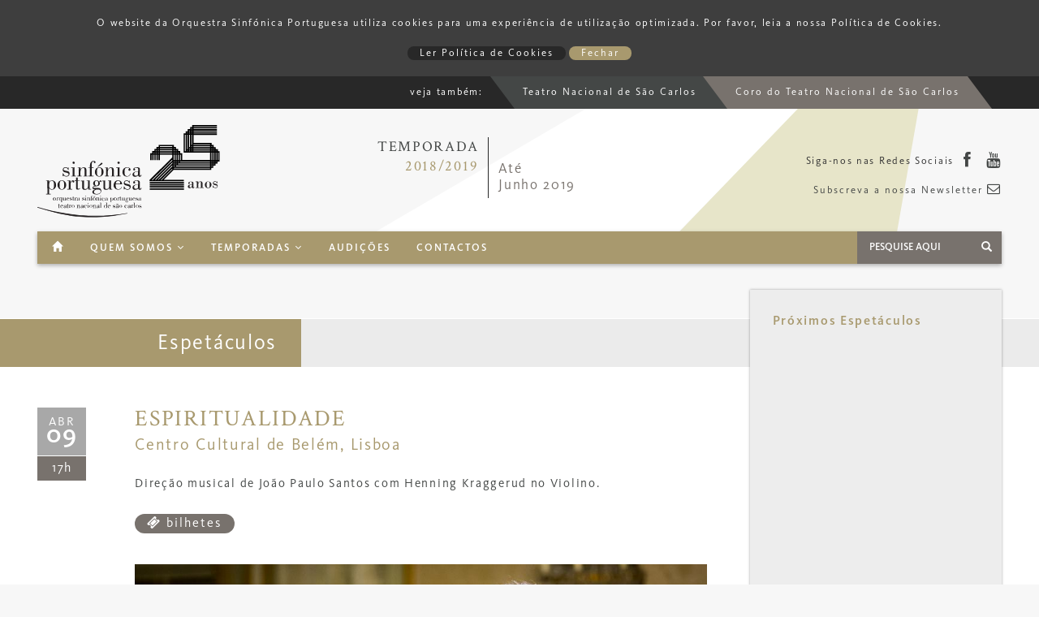

--- FILE ---
content_type: text/html; charset=UTF-8
request_url: https://orquestrasinfonicaportuguesa.pt/eventos/espiritualidade-beethoven-e-macmillan/
body_size: 8592
content:
<!DOCTYPE html>
<html lang="pt-pt"
	prefix="og: http://ogp.me/ns#" >
<head>
	<meta charset="UTF-8">
	<meta name="viewport" content="width=device-width, initial-scale=1">
	<title>Espiritualidade | Orquestra Sinfónica Portuguesa</title>
	<link rel="profile" href="http://gmpg.org/xfn/11">
	<link rel="pingback" href="https://orquestrasinfonicaportuguesa.pt/app/xmlrpc.php">
	<link rel="shortcut icon" href="https://orquestrasinfonicaportuguesa.pt/files/themes/osptheme/favicon.png" />
	<link rel="alternate" hreflang="pt-pt" href="https://orquestrasinfonicaportuguesa.pt/eventos/espiritualidade-beethoven-e-macmillan/" />
<link rel="alternate" hreflang="en-us" href="https://orquestrasinfonicaportuguesa.pt/en/eventos/spirituality-beethoven-and-macmillan/" />

<!-- All in One SEO Pack 2.9.1 by Michael Torbert of Semper Fi Web Design[171,227] -->
<meta name="description"  content="Dia 9 de abril de 2017, no Centro Cultural de Belém: Beethoven e Macmillan com direção musical de João Paulo Santos e Henning Kraggerud (Violino)." />

<link rel="canonical" href="https://orquestrasinfonicaportuguesa.pt/eventos/espiritualidade-beethoven-e-macmillan/" />
<meta property="og:title" content="Espiritualidade" />
<meta property="og:type" content="article" />
<meta property="og:url" content="https://orquestrasinfonicaportuguesa.pt/eventos/espiritualidade-beethoven-e-macmillan/" />
<meta property="og:image" content="https://www.orquestrasinfonicaportuguesa.pt/files/uploads/2016/08/12572946_10153841199917980_9057867113735103584_n.jpg" />
<meta property="og:site_name" content="Orquestra Sinfónica Portuguesa" />
<meta property="og:description" content="Dia 9 de abril de 2017, no Centro Cultural de Belém: Beethoven e Macmillan com direção musical de João Paulo Santos e Henning Kraggerud (Violino)." />
<meta property="article:published_time" content="2016-08-09T08:17:07Z" />
<meta property="article:modified_time" content="2017-03-21T22:45:21Z" />
<meta name="twitter:card" content="summary" />
<meta name="twitter:title" content="Espiritualidade" />
<meta name="twitter:description" content="Dia 9 de abril de 2017, no Centro Cultural de Belém: Beethoven e Macmillan com direção musical de João Paulo Santos e Henning Kraggerud (Violino)." />
<meta name="twitter:image" content="https://www.orquestrasinfonicaportuguesa.pt/files/uploads/2016/08/12572946_10153841199917980_9057867113735103584_n.jpg" />
<meta itemprop="image" content="https://www.orquestrasinfonicaportuguesa.pt/files/uploads/2016/08/12572946_10153841199917980_9057867113735103584_n.jpg" />
<!-- /all in one seo pack -->
<link rel='dns-prefetch' href='//s.w.org' />
<link rel="alternate" type="application/rss+xml" title="Orquestra Sinfónica Portuguesa &raquo; Feed" href="https://orquestrasinfonicaportuguesa.pt/feed/" />
<link rel="alternate" type="application/rss+xml" title="Orquestra Sinfónica Portuguesa &raquo; Feed de comentários" href="https://orquestrasinfonicaportuguesa.pt/comments/feed/" />
		<script type="text/javascript">
			window._wpemojiSettings = {"baseUrl":"https:\/\/s.w.org\/images\/core\/emoji\/11\/72x72\/","ext":".png","svgUrl":"https:\/\/s.w.org\/images\/core\/emoji\/11\/svg\/","svgExt":".svg","source":{"concatemoji":"https:\/\/orquestrasinfonicaportuguesa.pt\/app\/wp-includes\/js\/wp-emoji-release.min.js?ver=4.9.26"}};
			!function(e,a,t){var n,r,o,i=a.createElement("canvas"),p=i.getContext&&i.getContext("2d");function s(e,t){var a=String.fromCharCode;p.clearRect(0,0,i.width,i.height),p.fillText(a.apply(this,e),0,0);e=i.toDataURL();return p.clearRect(0,0,i.width,i.height),p.fillText(a.apply(this,t),0,0),e===i.toDataURL()}function c(e){var t=a.createElement("script");t.src=e,t.defer=t.type="text/javascript",a.getElementsByTagName("head")[0].appendChild(t)}for(o=Array("flag","emoji"),t.supports={everything:!0,everythingExceptFlag:!0},r=0;r<o.length;r++)t.supports[o[r]]=function(e){if(!p||!p.fillText)return!1;switch(p.textBaseline="top",p.font="600 32px Arial",e){case"flag":return s([55356,56826,55356,56819],[55356,56826,8203,55356,56819])?!1:!s([55356,57332,56128,56423,56128,56418,56128,56421,56128,56430,56128,56423,56128,56447],[55356,57332,8203,56128,56423,8203,56128,56418,8203,56128,56421,8203,56128,56430,8203,56128,56423,8203,56128,56447]);case"emoji":return!s([55358,56760,9792,65039],[55358,56760,8203,9792,65039])}return!1}(o[r]),t.supports.everything=t.supports.everything&&t.supports[o[r]],"flag"!==o[r]&&(t.supports.everythingExceptFlag=t.supports.everythingExceptFlag&&t.supports[o[r]]);t.supports.everythingExceptFlag=t.supports.everythingExceptFlag&&!t.supports.flag,t.DOMReady=!1,t.readyCallback=function(){t.DOMReady=!0},t.supports.everything||(n=function(){t.readyCallback()},a.addEventListener?(a.addEventListener("DOMContentLoaded",n,!1),e.addEventListener("load",n,!1)):(e.attachEvent("onload",n),a.attachEvent("onreadystatechange",function(){"complete"===a.readyState&&t.readyCallback()})),(n=t.source||{}).concatemoji?c(n.concatemoji):n.wpemoji&&n.twemoji&&(c(n.twemoji),c(n.wpemoji)))}(window,document,window._wpemojiSettings);
		</script>
		<style type="text/css">
img.wp-smiley,
img.emoji {
	display: inline !important;
	border: none !important;
	box-shadow: none !important;
	height: 1em !important;
	width: 1em !important;
	margin: 0 .07em !important;
	vertical-align: -0.1em !important;
	background: none !important;
	padding: 0 !important;
}
</style>
<link rel='stylesheet' id='contact-form-7-css'  href='https://orquestrasinfonicaportuguesa.pt/files/plugins/contact-form-7/includes/css/styles.css?ver=5.1.1' type='text/css' media='all' />
<link rel='stylesheet' id='wpml-legacy-horizontal-list-0-css'  href='//orquestrasinfonicaportuguesa.pt/files/plugins/sitepress-multilingual-cms/templates/language-switchers/legacy-list-horizontal/style.css?ver=1' type='text/css' media='all' />
<style id='wpml-legacy-horizontal-list-0-inline-css' type='text/css'>
.wpml-ls-statics-shortcode_actions{background-color:#ffffff;}.wpml-ls-statics-shortcode_actions, .wpml-ls-statics-shortcode_actions .wpml-ls-sub-menu, .wpml-ls-statics-shortcode_actions a {border-color:#cdcdcd;}.wpml-ls-statics-shortcode_actions a {color:#444444;background-color:#ffffff;}.wpml-ls-statics-shortcode_actions a:hover,.wpml-ls-statics-shortcode_actions a:focus {color:#000000;background-color:#eeeeee;}.wpml-ls-statics-shortcode_actions .wpml-ls-current-language>a {color:#444444;background-color:#ffffff;}.wpml-ls-statics-shortcode_actions .wpml-ls-current-language:hover>a, .wpml-ls-statics-shortcode_actions .wpml-ls-current-language>a:focus {color:#000000;background-color:#eeeeee;}
</style>
<link rel='stylesheet' id='osptheme-css'  href='https://orquestrasinfonicaportuguesa.pt/files/themes/osptheme/assets/dist/osptheme.min.css?ver=1.0.0' type='text/css' media='all' />
<script type='text/javascript' src='https://orquestrasinfonicaportuguesa.pt/app/wp-includes/js/jquery/jquery.js?ver=1.12.4'></script>
<script type='text/javascript' src='https://orquestrasinfonicaportuguesa.pt/app/wp-includes/js/jquery/jquery-migrate.min.js?ver=1.4.1'></script>
<link rel='https://api.w.org/' href='https://orquestrasinfonicaportuguesa.pt/wp-json/' />
<link rel="EditURI" type="application/rsd+xml" title="RSD" href="https://orquestrasinfonicaportuguesa.pt/app/xmlrpc.php?rsd" />
<link rel="wlwmanifest" type="application/wlwmanifest+xml" href="https://orquestrasinfonicaportuguesa.pt/app/wp-includes/wlwmanifest.xml" /> 
<link rel='prev' title='Pagliacci e Der Zwerg' href='https://orquestrasinfonicaportuguesa.pt/eventos/pagliacci-e-der-zwerg/' />
<link rel='next' title='Dias da Música I' href='https://orquestrasinfonicaportuguesa.pt/eventos/dias-da-musica/' />
<meta name="generator" content="WordPress 4.9.26" />
<link rel='shortlink' href='https://orquestrasinfonicaportuguesa.pt/?p=962' />
<link rel="alternate" type="application/json+oembed" href="https://orquestrasinfonicaportuguesa.pt/wp-json/oembed/1.0/embed?url=https%3A%2F%2Forquestrasinfonicaportuguesa.pt%2Feventos%2Fespiritualidade-beethoven-e-macmillan%2F" />
<link rel="alternate" type="text/xml+oembed" href="https://orquestrasinfonicaportuguesa.pt/wp-json/oembed/1.0/embed?url=https%3A%2F%2Forquestrasinfonicaportuguesa.pt%2Feventos%2Fespiritualidade-beethoven-e-macmillan%2F&#038;format=xml" />
<meta name="generator" content="WPML ver:4.0.8 stt:1,43;" />
		<style type="text/css">.recentcomments a{display:inline !important;padding:0 !important;margin:0 !important;}</style>
				<style type="text/css" id="wp-custom-css">
			.message-title-audition {
    margin-top: -20px;
    margin-bottom: 30px;
    text-align: center;
}		</style>
	</head>

<body class="events-template-default single single-events postid-962">

	<div class="preloader">
		<div class="loading">A carregar..</div>
	</div>
	
	<div id="cookies-notice" class="">
		<p class="info">O website da Orquestra Sinfónica Portuguesa utiliza cookies para uma experiência de utilização optimizada. Por favor, leia a nossa Política de Cookies.</p>
		<a class="button policy-link" href="https://orquestrasinfonicaportuguesa.pt/politica-de-cookies/" target="_blank">Ler Política de Cookies</a>
		<a class="button agree-link" href="#accept-cookies">Fechar</a>
		
	</div>

	<header id="header-wrapper">
		<div class="other-links">
			<div class="container">
				<div class="other-links__wrapper">
					<span>veja também:</span>
					<div class="tnsc header-link">
						<a href="http://www.tnsc.pt" title="Teatro Nacional de São Carlos" target="_blank">Teatro Nacional de São Carlos</a>
					</div>
					<div class="coro header-link">
						<a href="http://www.corodoteatronacionaldesaocarlos.pt/" title="Coro do Teatro Nacional de São Carlos" target="_blank">Coro do Teatro Nacional de São Carlos</a>
					</div>
					<div class="language-selector">
											</div>
				</div>
			</div>
		</div>
		<div id="header">
			<div class="container">	
				<div id="logo" class="logo">
					<a href="https://orquestrasinfonicaportuguesa.pt" class="header-logo">
						<img src="https://orquestrasinfonicaportuguesa.pt/files/themes/osptheme/assets/images/main-logo.svg" />
					</a>
				</div>
				<div class="tagline-wrapper">
				<div class="tagline">
<p style="float: left; text-align: right; color: #444746; font-family: 'Crimson Text'; font-size: 18px; line-height: 24px;">TEMPORADA<br />
<span style="color: #a8996e;">2018/2019</span></p>
<div class="separator" style="height: 75px; width: 1px; background-color: #282828; margin: 0 12px; float: left;"></div>
<p style="float: left; font-size: 17px; line-height: 20px; color: #78726d; margin-top: 30px;">Até<br />
Junho 2019</p>
</div>
									
				</div>
				<div class="svg-wrapper">
					<svg version="1.1" id="left" xmlns="http://www.w3.org/2000/svg" xmlns:xlink="http://www.w3.org/1999/xlink" x="0px" y="0px"
						width="473px" height="137px" viewBox="0 0 473 137" enable-background="new 0 0 473 137" xml:space="preserve">
						<polygon fill="#FFFFFF" points="0,137 234,0 473,0 339,137 "/>
				        </svg>
					<svg version="1.1" id="right" xmlns="http://www.w3.org/2000/svg" xmlns:xlink="http://www.w3.org/1999/xlink" x="0px" y="0px"
						width="267px" height="137px" viewBox="0 0 267 137" enable-background="new 0 0 267 137" xml:space="preserve">
						<polygon fill="#E7E5C9" points="132,0 0,137 243,137 267,0 "/>
				        </svg>
				</div>
				<div class="subscribe-newsletter open-newsletter">
					<a href="#newsletter-screen">Subscreva a nossa Newsletter <i class="fa fa-envelope-o"></i></a>
				</div>
				<div id="social-networks" class="social-networks">
					<span>Siga-nos nas Redes Sociais</span>
					<a href="https://www.facebook.com/SaoCarlos" target="_blank" title="Facebook"><i class="fa fa-facebook"></i></a>
					<a href="https://www.youtube.com/user/saocarlos" target="_blank" title="Youtube"><i class="fa fa-youtube"></i></a>
				</div>
			</div>
		</div>
	
						<nav id="navigation" role="navigation">
			<div class="container">
			<ul id="menu-main-menu-pt" class="dropdown-menu sf-menu"><li class="menu-"><a href="https://orquestrasinfonicaportuguesa.pt/"><span class="glyphicon glyphicon-home"></span></a></li>
<li class="dropdown menu-quem-somos"><a href="https://orquestrasinfonicaportuguesa.pt/quem-somos/">Quem Somos <i class="fa fa-angle-down"></i></a>
<ul class="sub-menu">
	<li class="menu-biografia"><a href="https://orquestrasinfonicaportuguesa.pt/quem-somos/biografia/">Biografia</a></li>
	<li class="menu-maestrina"><a href="https://orquestrasinfonicaportuguesa.pt/quem-somos/maestrina/">Maestrina</a></li>
	<li class="menu-musicos"><a href="https://orquestrasinfonicaportuguesa.pt/quem-somos/musicos/">Músicos</a></li>
</ul>
</li>
<li class="dropdown menu-temporadas"><a href="https://orquestrasinfonicaportuguesa.pt/temporada-2018-2019/">Temporadas <i class="fa fa-angle-down"></i></a>
<ul class="sub-menu">
	<li class="menu-temporada-2018-2019"><a href="https://orquestrasinfonicaportuguesa.pt/temporada-2018-2019/">Temporada 2018/2019</a></li>
	<li class="menu-temporada-2017-2018"><a href="https://orquestrasinfonicaportuguesa.pt/temporada-2017-2018/">Temporada 2017/2018</a></li>
	<li class="menu-temporada-2016-2017"><a href="https://orquestrasinfonicaportuguesa.pt/temporada-2016-2017/">Temporada 2016/2017</a></li>
	<li class="menu-temporada-2015-2016"><a href="https://orquestrasinfonicaportuguesa.pt/temporada-2015-2016/">Temporada 2015/2016</a></li>
</ul>
</li>
<li class="menu-audicoes"><a href="https://orquestrasinfonicaportuguesa.pt/audicoes/">Audições</a></li>
<li class="menu-contactos"><a href="https://orquestrasinfonicaportuguesa.pt/contactos/">Contactos</a></li>
</ul>			
<form method="get" id="searchform" class="searchform" action="https://orquestrasinfonicaportuguesa.pt/" role="search">
	<input type="search" class="field" name="s" value="" id="s" placeholder="Pesquise aqui" />
	<span class="search-icon"><span class="glyphicon glyphicon-search"></span></span>
</form>			</div>			
		</nav>
		<div id="mobile-nav-console">
			<div class="open-menu"><a href="#sidr-main" id="navigation-toggle"><span class="fa fa-bars"></span><span class="tag">Menu</span></a></div>
			<div class="open-calendar"><a href="#calendar-wrapper" id="calendar-toggle"><i class="fa fa-calendar"></i><span class="tag">Próx.<br>Eventos</a></span></div>
			<div id="sidr-close"><a href="#sidr-close" class="toggle-sidr-close"></a></div>
		</div>
				

	</header>

	<div id="main-wrapper">
		
		<div class="container">

						
			<div id="calendar-outer-wrapper">
				<div id="calendar-wrapper">
					<div class="calendar">
						<h3>Próximos Espetáculos</h3>
						<a class="close-calendar" href="#"></a><div class="calendar-lists full"><ul class="year-events"></ul></div><div class="calendar-event-info"></div>					</div>
										<a class="view-calendar" href="https://orquestrasinfonicaportuguesa.pt/temporada-2018-2019/"><i class="fa fa-calendar"></i> Ver Calendário Completo</a>					
				</div>
								
			</div>
		</div>
		
		<div class="page-title">
			<div class="page-title__separator">
			Espetáculos			</div>
		</div>

	<div id="primary" class="content-area clr">
		<div id="content" class="site-content clr" role="main">
			<div id="single-event" class="single-event content-wrapper">
				<div class="container">
					<article id="single-event-content" class="maincontent">
												
						<div class="single-event__dateslist">
													<ul class="date-list">
															<li class="">
																	<div class="date"><span class="month">Abr</span><br><span class="day">09</span></div>
									<div class="time">17h</div>
																</li>
														</ul>
												</div>
						<section class="single-event__wrapper">
							<header>
								<h1>Espiritualidade</h1>
								<div class="place">Centro Cultural de Belém, Lisboa</div>
								<div class="thumbnail-info"><p>Direção musical de João Paulo Santos com Henning Kraggerud no Violino.</p>
</div>
																<a class="button light-brown ticket" href="http://ticketline.sapo.pt/evento/OSP-BEETHOVEN-MACMILLAN-14230" target="_blank"><i class="fa fa-ticket"></i> bilhetes</a>
																
							</header>
							<div class="event-image">
																<img src="https://orquestrasinfonicaportuguesa.pt/files/uploads/2016/08/12572946_10153841199917980_9057867113735103584_n.jpg" title="Espiritualidade" />
															</div>
							<div class="event-details">
																	<div class="section-list">
																			<h2>Sinopse</h2>
										<div class="section-content">
											<p class="p1"><span class="s1">O <em>Concerto para Violino em Ré maior, op. 61</em> do imortal Beethoven foi estreado em Viena, em 1806, e terá como solista o virtuoso Henning Kraggerud. <em>Seven Last Words from the cross</em> merece de Macmillan, seu compositor, a seguinte observação: “Torna-se inspirador quando vemos alguém chorar numa sexta-feira Santa como se a morte de Cristo fosse uma tragédia pessoal.”</span></p>
										</div>
																			<h2>Ficha Técnica</h2>
										<div class="section-content">
											<p class="p1">Direção musical da obra de MacMillan | <em>João Paulo Santos</em></p>
<p class="p1">Violino e Direção musical da obra de Beethoven <b>| </b><em>Henning Kraggerud</em></p>
<p class="p1">&#8212;</p>
<p class="p1"><strong><span class="s1">CORO DO TEATRO NACIONAL DE SÃO CARLOS</span></strong></p>
<p class="p1"><span class="s1">Maestro titular | <em>Giovanni Andreoli </em></span></p>
<p class="p1"><strong><span class="s1">ORQUESTRA SINFÓNICA PORTUGUESA</span></strong></p>
<p class="p1"><span class="s1">Maestrina titular<b> | </b><em>Joana Carneiro</em></span></p>
<p class="p1">
										</div>
																			<h2>Programa</h2>
										<div class="section-content">
											<p class="p1"><span class="s1">Ludwig van Beethoven<b> | </b><em>Concerto para violino e orquestra em Ré maior, op. 61</em></span></p>
<p class="p1"><span class="s1">James MacMillan<b> | </b><em>Seven last words from the cross</em></span></p>
										</div>
																		</div>
																
							</div>
														<div class="ticket-callout">
								<p>Adquira o seu bilhete aqui:</p>
								<a class="button light-brown ticket" href="http://ticketline.sapo.pt/evento/OSP-BEETHOVEN-MACMILLAN-14230" target="_blank"><i class="fa fa-ticket"></i> bilhetes</a>
							</div>
														
							<div class="social-share"><p>Partilhe este evento nas redes sociais:</p><div id="fb-root"></div>
		<script>(function(d, s, id) {
		  var js, fjs = d.getElementsByTagName(s)[0];
		  if (d.getElementById(id)) return;
		  js = d.createElement(s); js.id = id;
		  js.src = "//connect.facebook.net/en_GB/sdk.js#xfbml=1&version=v2.4&appId=351599674871924";
		  fjs.parentNode.insertBefore(js, fjs);
		}(document, "script", "facebook-jssdk"));</script><div class="fb-like" data-href="https://orquestrasinfonicaportuguesa.pt/eventos/espiritualidade-beethoven-e-macmillan/" data-layout="button_count" data-action="like" data-show-faces="false" data-share="false"></div><a class="facebook" href="http://www.facebook.com/sharer.php?u=https://orquestrasinfonicaportuguesa.pt/eventos/espiritualidade-beethoven-e-macmillan/&amp;t=Espiritualidade" title="Share this post on Facebook!" onclick="window.open(this.href); return false;"><svg version="1.1" id="Layer_1" xmlns="http://www.w3.org/2000/svg" xmlns:xlink="http://www.w3.org/1999/xlink" x="0px" y="0px"
										width="25px" height="25px" viewBox="85.04 0 25 25" enable-background="new 85.04 0 25 25" xml:space="preserve">
								       <g id="Layer_499">
									       <g>
										       <path fill="#3C5B9B" d="M110.04,18.75c0,3.452-2.798,6.25-6.251,6.25h-12.5c-3.452,0-6.249-2.798-6.249-6.25V6.25
											       c0-3.453,2.797-6.25,6.249-6.25h12.5c3.453,0,6.251,2.797,6.251,6.25V18.75z"/>
										       <g>
											       <path fill="#FFFFFF" d="M95.457,20.312h3.125c0,0,0-4.313,0-7.812h2.319l0.284-3.125h-2.483v-1.25c0-0.609,0.405-0.75,0.69-0.75
												       s1.753,0,1.753,0V4.697l-2.415-0.01c-2.679,0-3.289,1.997-3.289,3.275v1.413h-1.549V12.5h1.562
												       C95.457,16.042,95.457,20.312,95.457,20.312z"/>
										       </g>
									       </g>
								       </g>
								       <g id="Layer_1_1_">
								       </g>
								       </svg></a><a class="twitter" href="http://twitter.com/home?status=Reading:https://orquestrasinfonicaportuguesa.pt/eventos/espiritualidade-beethoven-e-macmillan/" title="Share this post on Twitter!" target="_blank"><svg version="1.1" id="Layer_1" xmlns="http://www.w3.org/2000/svg" xmlns:xlink="http://www.w3.org/1999/xlink" x="0px" y="0px"
	 width="25px" height="25px" viewBox="270.965 185.925 25 25" enable-background="new 270.965 185.925 25 25" xml:space="preserve">
<g id="Layer_502">
	<g>
		<path fill="#2DAAE1" d="M295.965,204.693c0,3.452-2.789,6.232-6.24,6.232h-12.5c-3.453,0-6.259-2.78-6.259-6.232v-12.5
			c0-3.453,2.806-6.268,6.259-6.268h12.5c3.451,0,6.24,2.815,6.24,6.268V204.693z"/>
		<g>
			<path fill="#FFFFFF" d="M290.855,192.424c-0.619,0.362-1.306,0.625-2.036,0.767c-0.583-0.614-1.417-0.997-2.339-0.997
				c-1.771,0-3.206,1.413-3.206,3.156c0,0.248,0.028,0.488,0.082,0.719c-2.664-0.132-5.026-1.388-6.607-3.297
				c-0.275,0.466-0.434,1.008-0.434,1.586c0,1.094,0.567,2.061,1.426,2.626c-0.525-0.017-1.02-0.158-1.452-0.394
				c0,0.013,0,0.026,0,0.04c0,1.529,1.105,2.804,2.572,3.095c-0.27,0.071-0.552,0.109-0.845,0.109c-0.207,0-0.407-0.02-0.604-0.057
				c0.409,1.254,1.592,2.166,2.995,2.192c-1.098,0.847-2.479,1.351-3.982,1.351c-0.259,0-0.514-0.015-0.765-0.044
				c1.42,0.896,3.105,1.417,4.915,1.417c5.896,0,9.121-4.808,9.121-8.978c0-0.136-0.002-0.273-0.008-0.408
				c0.625-0.445,1.169-1,1.598-1.634c-0.574,0.251-1.191,0.42-1.84,0.497C290.107,193.779,290.615,193.161,290.855,192.424z"/>
		</g>
	</g>
</g>
<g id="Layer_1_1_">
</g>
</svg></a><a class="google-plus" target="_blank" href="https://plus.google.com/share?url=https://orquestrasinfonicaportuguesa.pt/eventos/espiritualidade-beethoven-e-macmillan/"><svg version="1.1" id="Layer_1" xmlns="http://www.w3.org/2000/svg" xmlns:xlink="http://www.w3.org/1999/xlink" x="0px" y="0px"
	 width="25px" height="25px" viewBox="270.965 185.925 25 25" enable-background="new 270.965 185.925 25 25" xml:space="preserve">
<g id="Layer_480">
	<g>
		<path fill="#F63D27" d="M295.965,204.675c0,3.453-2.799,6.25-6.25,6.25h-12.5c-3.453,0-6.25-2.797-6.25-6.25v-12.5
			c0-3.452,2.797-6.25,6.25-6.25h12.5c3.451,0,6.25,2.798,6.25,6.25V204.675z"/>
		<g>
			<path fill="#FFFFFF" d="M287.599,201.116h0.671c0.181,0,0.326-0.146,0.326-0.325v-2.361h2.355c0.18,0,0.326-0.147,0.326-0.327
				v-0.672c0-0.18-0.146-0.327-0.326-0.327h-2.355v-2.36c0-0.179-0.146-0.326-0.326-0.326h-0.671c-0.181,0-0.327,0.147-0.327,0.326
				v2.36h-2.355c-0.179,0-0.325,0.147-0.325,0.327v0.672c0,0.18,0.146,0.327,0.325,0.327h2.355v2.361
				C287.272,200.97,287.419,201.116,287.599,201.116z"/>
			<path fill="#FFFFFF" d="M278.318,205.228c0.596,0.151,1.237,0.229,1.902,0.229c0.598,0,1.167-0.078,1.695-0.231
				c1.643-0.478,2.705-1.688,2.705-3.088c0-1.343-0.431-2.146-1.586-2.964c-0.496-0.352-0.946-0.867-0.954-1.026
				c0-0.289,0.025-0.426,0.671-0.931c0.834-0.654,1.294-1.516,1.294-2.425c0-0.825-0.251-1.557-0.681-2.072h0.333
				c0.069,0,0.136-0.021,0.191-0.061l0.927-0.672c0.115-0.083,0.163-0.23,0.119-0.365c-0.043-0.135-0.168-0.227-0.311-0.227h-4.144
				c-0.454,0-0.915,0.08-1.366,0.235c-1.51,0.522-2.566,1.811-2.566,3.136c0,1.875,1.449,3.295,3.388,3.34
				c-0.037,0.149-0.057,0.295-0.057,0.439c0,0.289,0.074,0.562,0.224,0.827c-0.019,0.001-0.035,0.001-0.054,0.001
				c-1.848,0-3.516,0.908-4.148,2.261c-0.166,0.351-0.249,0.706-0.249,1.058c0,0.342,0.087,0.67,0.258,0.979
				C276.31,204.382,277.164,204.935,278.318,205.228z M278.688,194.714c-0.09-0.687,0.053-1.304,0.396-1.694
				c0.221-0.252,0.509-0.385,0.833-0.385l0.038,0.001c0.916,0.026,1.791,1.049,1.953,2.279c0.09,0.689-0.062,1.336-0.408,1.731
				c-0.221,0.253-0.506,0.386-0.843,0.386c0,0,0,0-0.001,0h-0.014C279.744,197.005,278.849,195.942,278.688,194.714z
				 M280.449,200.412l0.038,0.001c0.307,0.003,0.606,0.05,0.889,0.136c0.097,0.066,0.19,0.13,0.28,0.191
				c0.653,0.446,1.084,0.741,1.206,1.215c0.027,0.117,0.042,0.236,0.042,0.352c0,1.217-0.905,1.832-2.69,1.832
				c-1.354,0-2.413-0.831-2.413-1.893C277.8,201.269,279.038,200.412,280.449,200.412z"/>
		</g>
	</g>
</g>
<g id="Layer_1_1_">
</g>
</svg></a></div>						</section>						
					</article>
				</div>
			</div>
		</div><!-- #content -->
	</div><!-- #primary -->

	</div><!-- #main-wrapper -->

	<footer role="contentinfo">
		<div id="newsletter" class="newsletter">
			<a href="#newsletter-screen" class="open-newsletter">
			<div class="newsletter__text">
				Se desejar receber as nossas novidades			</div>
			<div class="newsletter__input">
				clique aqui para subscrever a nossa Newsletter			</div>
			</a>
			<!-- E-GOI Newsletter Opt-In Form Integration -->
			<div id="newsletter-screen" class="newsletter__opened">
				<a href="#open-newsletter" class="close-newsletter"><img src="https://orquestrasinfonicaportuguesa.pt/files/themes/osptheme/assets/images/icon-close.png" /></a>
				<h2>Subscreva aqui a nossa Newsletter</h2>
				<div class="newsletter__opened__wrapper">
					<script type="text/javascript">
					var _egoiLoader = _egoiLoader || [];
					_egoiLoader.push(["_setForm", "2eqec0ve1jV57W5YZe6f76f0a7"]);
					_egoiLoader.push(["_setResource", "80f3a962e01ca4c964b33eca849603a4"]);
					_egoiLoader.push(["_setUrl", "https://35.e-goi.com/"]);
					_egoiLoader.push(["_setType", "normal"]);
					_egoiLoader.push(["_setWidth", "350"]);
					_egoiLoader.push(["_setHeight", "463"]);
					function loadEgoi() {
						var egoi = document.createElement("script"); egoi.type = "text/javascript"; egoi.async = true;
						egoi.src = "https://35.e-goi.com/include/javascript/egoi.js";
						var e = document.getElementsByTagName("script")[0]; e.parentNode.insertBefore(egoi, e);
					};
					if (window.addEventListener)
						window.addEventListener("load", loadEgoi, false);
					else if (window.attachEvent)
						window.attachEvent("onload", loadEgoi);
					else window.onload = loadEgoi;					
					</script>
					<!--Paste this code where you want the form to appear-->
					<div id="a2eqec0ve1jV57W5YZe6f76f0a7" class="newsletter-form"></div>
				</div>		
			 </div>
		</div>
		
				

		<div class="container">
			<div id="copyright" role="contentinfo" class="clr">&copy; 2026 Orquestra Sinfónica Portuguesa.</div><!-- #copyright -->
			<div id="institutional">
				<img src="https://orquestrasinfonicaportuguesa.pt/files/themes/osptheme/assets/images/logo-governodeportugal.jpg" title="Governo de Portugal"/>
				<img src="https://orquestrasinfonicaportuguesa.pt/files/themes/osptheme/assets/images/logo-opart.jpg" title="Organismo de Produção Artística, E.P.E."/>
				<img src="https://orquestrasinfonicaportuguesa.pt/files/themes/osptheme/assets/images/logo-tnsc.jpg" title="Teatro Nacional de São Carlos"/>
			</div>
			<div id="developedby">desenvolvido por <a href="http://www.kobu.pt" target="_blank"><img src="https://orquestrasinfonicaportuguesa.pt/files/themes/osptheme/assets/images/logo-kobu-small.png" alt="KOBU / Creative Digital Agency"/></a></div>
		</div>		

	</footer>

<script type='text/javascript'>
/* <![CDATA[ */
var wpcf7 = {"apiSettings":{"root":"https:\/\/orquestrasinfonicaportuguesa.pt\/wp-json\/contact-form-7\/v1","namespace":"contact-form-7\/v1"}};
/* ]]> */
</script>
<script type='text/javascript' src='https://orquestrasinfonicaportuguesa.pt/files/plugins/contact-form-7/includes/js/scripts.js?ver=5.1.1'></script>
<script type='text/javascript' src='https://orquestrasinfonicaportuguesa.pt/files/themes/osptheme/assets/third-party/flexslider/jquery.flexslider-min.js?ver=2.1.5'></script>
<script type='text/javascript' src='https://orquestrasinfonicaportuguesa.pt/files/themes/osptheme/assets/third-party/jquery-sidr/dist/jquery.sidr.min.js?ver=2.1.5'></script>
<script type='text/javascript'>
/* <![CDATA[ */
var _theme_config = {"load_flexslider":"1","load_sidr":"1"};
/* ]]> */
</script>
<script type='text/javascript' src='https://orquestrasinfonicaportuguesa.pt/files/themes/osptheme/assets/dist/osptheme.min.js?ver=1.0.0'></script>
<script type='text/javascript' src='https://orquestrasinfonicaportuguesa.pt/app/wp-includes/js/wp-embed.min.js?ver=4.9.26'></script>

</body>
</html>


--- FILE ---
content_type: text/css
request_url: https://orquestrasinfonicaportuguesa.pt/files/themes/osptheme/assets/dist/osptheme.min.css?ver=1.0.0
body_size: 17459
content:
/*!
 * Osptheme Version 1.0.0 (http://osptheme.com)
 * Copyright 2014-2017 Kobu Creative Digital Agency
 * Licensed under GPL-2.0 (http://www.gnu.org/licenses/gpl-2.0.html)
 */

@import url(https://fonts.googleapis.com/css?family=Crimson+Text:400,400italic,600);.clr:after,.invisible,.slides:after{visibility:hidden}.flex-container a:active,.flex-container a:focus,.flexslider a:active,.flexslider a:focus,a:active,a:hover,input:focus,textarea:focus{outline:0}@font-face{font-family:Kievit;font-weight:400;font-style:normal;src:url(fonts/KievitOT-Regular.otf) format("opentype")}@font-face{font-family:Kievit;font-weight:500;font-style:normal;src:url(fonts/KievitOT-Medium.otf) format("opentype")}@font-face{font-family:Kievit;font-weight:500;font-style:italic;src:url(fonts/KievitOT-MediumItalic.otf) format("opentype")}@font-face{font-family:Kievit;font-weight:900;font-style:normal;src:url(fonts/KievitOT-ExtraBold.otf) format("opentype")}@font-face{font-family:Kievit;font-weight:900;font-style:italic;src:url(fonts/KievitOT-ExtraBoldItalic.otf) format("opentype")}/*! normalize.css v3.0.3 | MIT License | github.com/necolas/normalize.css */html{-ms-text-size-adjust:100%;-webkit-text-size-adjust:100%;-webkit-tap-highlight-color:rgba(0,0,0,0)}article,aside,details,figcaption,figure,footer,header,hgroup,main,menu,nav,section,summary{display:block}audio,canvas,progress,video{display:inline-block;vertical-align:baseline}audio:not([controls]){display:none;height:0}[hidden],template{display:none}a{background-color:transparent}abbr[title]{border-bottom:1px dotted}mark{color:#000}sub,sup{line-height:0;position:relative}sup{top:-.5em}sub{bottom:-.25em}svg:not(:root){overflow:hidden}hr{-webkit-box-sizing:content-box;-moz-box-sizing:content-box;box-sizing:content-box;height:0}button,input,optgroup,select,textarea{color:inherit;font:inherit;margin:0}button{overflow:visible}button,select{text-transform:none}button,html input[type=button],input[type=reset],input[type=submit]{-webkit-appearance:button;cursor:pointer}button[disabled],html input[disabled]{cursor:default}button::-moz-focus-inner,input::-moz-focus-inner{border:0;padding:0}input[type=checkbox],input[type=radio]{-webkit-box-sizing:border-box;-moz-box-sizing:border-box;box-sizing:border-box;padding:0}input[type=number]::-webkit-inner-spin-button,input[type=number]::-webkit-outer-spin-button{height:auto}input[type=search]{-webkit-appearance:textfield;-webkit-box-sizing:content-box;-moz-box-sizing:content-box;box-sizing:content-box}*,.sf-menu,:after,:before{-webkit-box-sizing:border-box;-moz-box-sizing:border-box}input[type=search]::-webkit-search-cancel-button,input[type=search]::-webkit-search-decoration{-webkit-appearance:none}textarea{overflow:auto}optgroup{font-weight:700}/*! Source: https://github.com/h5bp/html5-boilerplate/blob/master/src/css/main.css */@media print{blockquote,img,pre,tr{page-break-inside:avoid}*,:after,:before{background:0 0!important;color:#000!important;-webkit-box-shadow:none!important;box-shadow:none!important;text-shadow:none!important}a,a:visited{text-decoration:underline}a[href]:after{content:" (" attr(href) ")"}abbr[title]:after{content:" (" attr(title) ")"}a[href^="#"]:after,a[href^="javascript:"]:after{content:""}blockquote,pre{border:1px solid #999}thead{display:table-header-group}img{max-width:100%!important}h2,h3,p{orphans:3;widows:3}h2,h3{page-break-after:avoid}.navbar{display:none}.btn>.caret,.dropup>.btn>.caret{border-top-color:#000!important}.label{border:1px solid #000}.table{border-collapse:collapse!important}.table td,.table th{background-color:#fff!important}.table-bordered td,.table-bordered th{border:1px solid #ddd!important}}.img-thumbnail,img,select{max-width:100%}*,:after,:before{box-sizing:border-box}body{color:#333}button,input,select,textarea{font-family:inherit;font-size:inherit;line-height:inherit}a:focus{outline-offset:-2px}figure{margin:0}.img-responsive{display:block;max-width:100%;height:auto}.img-rounded{border-radius:6px}.img-thumbnail{padding:4px;line-height:1.42857143;background-color:#fff;border:1px solid #ddd;border-radius:4px;-webkit-transition:all .2s ease-in-out;-o-transition:all .2s ease-in-out;transition:all .2s ease-in-out;display:inline-block;height:auto}.img-circle{border-radius:50%}hr{margin-top:17px;margin-bottom:17px;border:0;border-top:1px solid #eee}.sr-only{position:absolute;width:1px;height:1px;margin:-1px;padding:0;overflow:hidden;clip:rect(0,0,0,0);border:0}.sr-only-focusable:active,.sr-only-focusable:focus{position:static;width:auto;height:auto;margin:0;overflow:visible;clip:auto}[role=button]{cursor:pointer}.clearfix:after,.clearfix:before{content:" ";display:table}.clearfix:after{clear:both}.center-block{display:block;margin-left:auto;margin-right:auto}.hidden,.hide,.visible-lg,.visible-lg-block,.visible-lg-inline,.visible-lg-inline-block,.visible-md,.visible-md-block,.visible-md-inline,.visible-md-inline-block,.visible-sm,.visible-sm-block,.visible-sm-inline,.visible-sm-inline-block,.visible-xs,.visible-xs-block,.visible-xs-inline,.visible-xs-inline-block{display:none!important}.pull-right{float:right!important}.pull-left{float:left!important}.show{display:block!important}.text-hide{font:0/0 a;color:transparent;text-shadow:none;background-color:transparent;border:0}.fa,.glyphicon{font-style:normal;-moz-osx-font-smoothing:grayscale}a:focus,h1,h2,h3,h4,h5,h6{color:#FFF}.affix{position:fixed}@-ms-viewport{width:device-width}@media (max-width:767px){.visible-xs{display:block!important}table.visible-xs{display:table!important}tr.visible-xs{display:table-row!important}td.visible-xs,th.visible-xs{display:table-cell!important}.visible-xs-block{display:block!important}.visible-xs-inline{display:inline!important}.visible-xs-inline-block{display:inline-block!important}}@media (min-width:768px) and (max-width:991px){.visible-sm{display:block!important}table.visible-sm{display:table!important}tr.visible-sm{display:table-row!important}td.visible-sm,th.visible-sm{display:table-cell!important}.visible-sm-block{display:block!important}.visible-sm-inline{display:inline!important}.visible-sm-inline-block{display:inline-block!important}}@media (min-width:992px) and (max-width:1199px){.visible-md{display:block!important}table.visible-md{display:table!important}tr.visible-md{display:table-row!important}td.visible-md,th.visible-md{display:table-cell!important}.visible-md-block{display:block!important}.visible-md-inline{display:inline!important}.visible-md-inline-block{display:inline-block!important}}@media (min-width:1200px){.visible-lg{display:block!important}table.visible-lg{display:table!important}tr.visible-lg{display:table-row!important}td.visible-lg,th.visible-lg{display:table-cell!important}.visible-lg-block{display:block!important}.visible-lg-inline{display:inline!important}.visible-lg-inline-block{display:inline-block!important}.hidden-lg{display:none!important}}@media (max-width:767px){.hidden-xs{display:none!important}}@media (min-width:768px) and (max-width:991px){.hidden-sm{display:none!important}}@media (min-width:992px) and (max-width:1199px){.hidden-md{display:none!important}}.visible-print{display:none!important}@media print{.visible-print{display:block!important}table.visible-print{display:table!important}tr.visible-print{display:table-row!important}td.visible-print,th.visible-print{display:table-cell!important}}.visible-print-block{display:none!important}@media print{.visible-print-block{display:block!important}}.visible-print-inline{display:none!important}@media print{.visible-print-inline{display:inline!important}}.visible-print-inline-block{display:none!important}@media print{.visible-print-inline-block{display:inline-block!important}.hidden-print{display:none!important}}.embed-responsive{position:relative;display:block;height:0;padding:0;overflow:hidden}.embed-responsive .embed-responsive-item,.embed-responsive embed,.embed-responsive iframe,.embed-responsive object,.embed-responsive video{position:absolute;top:0;left:0;bottom:0;height:100%;width:100%;border:0}.embed-responsive-16by9{padding-bottom:56.25%}.embed-responsive-4by3{padding-bottom:75%}@font-face{font-family:'Glyphicons Halflings';src:url(../third-party/bootstrap/fonts/glyphicons-halflings-regular.eot);src:url(../third-party/bootstrap/fonts/glyphicons-halflings-regular.eot?#iefix) format('embedded-opentype'),url(../third-party/bootstrap/fonts/glyphicons-halflings-regular.woff2) format('woff2'),url(../third-party/bootstrap/fonts/glyphicons-halflings-regular.woff) format('woff'),url(../third-party/bootstrap/fonts/glyphicons-halflings-regular.ttf) format('truetype'),url(../third-party/bootstrap/fonts/glyphicons-halflings-regular.svg#glyphicons_halflingsregular) format('svg')}.glyphicon{position:relative;top:1px;display:inline-block;font-family:'Glyphicons Halflings';font-weight:400;line-height:1;-webkit-font-smoothing:antialiased}.clr:after,article,aside,details,figcaption,figure,footer,header,hgroup,menu,nav,pre,section{display:block}.glyphicon-asterisk:before{content:"\2a"}.glyphicon-plus:before{content:"\2b"}.glyphicon-eur:before,.glyphicon-euro:before{content:"\20ac"}.glyphicon-minus:before{content:"\2212"}.glyphicon-cloud:before{content:"\2601"}.glyphicon-envelope:before{content:"\2709"}.glyphicon-pencil:before{content:"\270f"}.glyphicon-glass:before{content:"\e001"}.glyphicon-music:before{content:"\e002"}.glyphicon-search:before{content:"\e003"}.glyphicon-heart:before{content:"\e005"}.glyphicon-star:before{content:"\e006"}.glyphicon-star-empty:before{content:"\e007"}.glyphicon-user:before{content:"\e008"}.glyphicon-film:before{content:"\e009"}.glyphicon-th-large:before{content:"\e010"}.glyphicon-th:before{content:"\e011"}.glyphicon-th-list:before{content:"\e012"}.glyphicon-ok:before{content:"\e013"}.glyphicon-remove:before{content:"\e014"}.glyphicon-zoom-in:before{content:"\e015"}.glyphicon-zoom-out:before{content:"\e016"}.glyphicon-off:before{content:"\e017"}.glyphicon-signal:before{content:"\e018"}.glyphicon-cog:before{content:"\e019"}.glyphicon-trash:before{content:"\e020"}.glyphicon-home:before{content:"\e021"}.glyphicon-file:before{content:"\e022"}.glyphicon-time:before{content:"\e023"}.glyphicon-road:before{content:"\e024"}.glyphicon-download-alt:before{content:"\e025"}.glyphicon-download:before{content:"\e026"}.glyphicon-upload:before{content:"\e027"}.glyphicon-inbox:before{content:"\e028"}.glyphicon-play-circle:before{content:"\e029"}.glyphicon-repeat:before{content:"\e030"}.glyphicon-refresh:before{content:"\e031"}.glyphicon-list-alt:before{content:"\e032"}.glyphicon-lock:before{content:"\e033"}.glyphicon-flag:before{content:"\e034"}.glyphicon-headphones:before{content:"\e035"}.glyphicon-volume-off:before{content:"\e036"}.glyphicon-volume-down:before{content:"\e037"}.glyphicon-volume-up:before{content:"\e038"}.glyphicon-qrcode:before{content:"\e039"}.glyphicon-barcode:before{content:"\e040"}.glyphicon-tag:before{content:"\e041"}.glyphicon-tags:before{content:"\e042"}.glyphicon-book:before{content:"\e043"}.glyphicon-bookmark:before{content:"\e044"}.glyphicon-print:before{content:"\e045"}.glyphicon-camera:before{content:"\e046"}.glyphicon-font:before{content:"\e047"}.glyphicon-bold:before{content:"\e048"}.glyphicon-italic:before{content:"\e049"}.glyphicon-text-height:before{content:"\e050"}.glyphicon-text-width:before{content:"\e051"}.glyphicon-align-left:before{content:"\e052"}.glyphicon-align-center:before{content:"\e053"}.glyphicon-align-right:before{content:"\e054"}.glyphicon-align-justify:before{content:"\e055"}.glyphicon-list:before{content:"\e056"}.glyphicon-indent-left:before{content:"\e057"}.glyphicon-indent-right:before{content:"\e058"}.glyphicon-facetime-video:before{content:"\e059"}.glyphicon-picture:before{content:"\e060"}.glyphicon-map-marker:before{content:"\e062"}.glyphicon-adjust:before{content:"\e063"}.glyphicon-tint:before{content:"\e064"}.glyphicon-edit:before{content:"\e065"}.glyphicon-share:before{content:"\e066"}.glyphicon-check:before{content:"\e067"}.glyphicon-move:before{content:"\e068"}.glyphicon-step-backward:before{content:"\e069"}.glyphicon-fast-backward:before{content:"\e070"}.glyphicon-backward:before{content:"\e071"}.glyphicon-play:before{content:"\e072"}.glyphicon-pause:before{content:"\e073"}.glyphicon-stop:before{content:"\e074"}.glyphicon-forward:before{content:"\e075"}.glyphicon-fast-forward:before{content:"\e076"}.glyphicon-step-forward:before{content:"\e077"}.glyphicon-eject:before{content:"\e078"}.glyphicon-chevron-left:before{content:"\e079"}.glyphicon-chevron-right:before{content:"\e080"}.glyphicon-plus-sign:before{content:"\e081"}.glyphicon-minus-sign:before{content:"\e082"}.glyphicon-remove-sign:before{content:"\e083"}.glyphicon-ok-sign:before{content:"\e084"}.glyphicon-question-sign:before{content:"\e085"}.glyphicon-info-sign:before{content:"\e086"}.glyphicon-screenshot:before{content:"\e087"}.glyphicon-remove-circle:before{content:"\e088"}.glyphicon-ok-circle:before{content:"\e089"}.glyphicon-ban-circle:before{content:"\e090"}.glyphicon-arrow-left:before{content:"\e091"}.glyphicon-arrow-right:before{content:"\e092"}.glyphicon-arrow-up:before{content:"\e093"}.glyphicon-arrow-down:before{content:"\e094"}.glyphicon-share-alt:before{content:"\e095"}.glyphicon-resize-full:before{content:"\e096"}.glyphicon-resize-small:before{content:"\e097"}.glyphicon-exclamation-sign:before{content:"\e101"}.glyphicon-gift:before{content:"\e102"}.glyphicon-leaf:before{content:"\e103"}.glyphicon-fire:before{content:"\e104"}.glyphicon-eye-open:before{content:"\e105"}.glyphicon-eye-close:before{content:"\e106"}.glyphicon-warning-sign:before{content:"\e107"}.glyphicon-plane:before{content:"\e108"}.glyphicon-calendar:before{content:"\e109"}.glyphicon-random:before{content:"\e110"}.glyphicon-comment:before{content:"\e111"}.glyphicon-magnet:before{content:"\e112"}.glyphicon-chevron-up:before{content:"\e113"}.glyphicon-chevron-down:before{content:"\e114"}.glyphicon-retweet:before{content:"\e115"}.glyphicon-shopping-cart:before{content:"\e116"}.glyphicon-folder-close:before{content:"\e117"}.glyphicon-folder-open:before{content:"\e118"}.glyphicon-resize-vertical:before{content:"\e119"}.glyphicon-resize-horizontal:before{content:"\e120"}.glyphicon-hdd:before{content:"\e121"}.glyphicon-bullhorn:before{content:"\e122"}.glyphicon-bell:before{content:"\e123"}.glyphicon-certificate:before{content:"\e124"}.glyphicon-thumbs-up:before{content:"\e125"}.glyphicon-thumbs-down:before{content:"\e126"}.glyphicon-hand-right:before{content:"\e127"}.glyphicon-hand-left:before{content:"\e128"}.glyphicon-hand-up:before{content:"\e129"}.glyphicon-hand-down:before{content:"\e130"}.glyphicon-circle-arrow-right:before{content:"\e131"}.glyphicon-circle-arrow-left:before{content:"\e132"}.glyphicon-circle-arrow-up:before{content:"\e133"}.glyphicon-circle-arrow-down:before{content:"\e134"}.glyphicon-globe:before{content:"\e135"}.glyphicon-wrench:before{content:"\e136"}.glyphicon-tasks:before{content:"\e137"}.glyphicon-filter:before{content:"\e138"}.glyphicon-briefcase:before{content:"\e139"}.glyphicon-fullscreen:before{content:"\e140"}.glyphicon-dashboard:before{content:"\e141"}.glyphicon-paperclip:before{content:"\e142"}.glyphicon-heart-empty:before{content:"\e143"}.glyphicon-link:before{content:"\e144"}.glyphicon-phone:before{content:"\e145"}.glyphicon-pushpin:before{content:"\e146"}.glyphicon-usd:before{content:"\e148"}.glyphicon-gbp:before{content:"\e149"}.glyphicon-sort:before{content:"\e150"}.glyphicon-sort-by-alphabet:before{content:"\e151"}.glyphicon-sort-by-alphabet-alt:before{content:"\e152"}.glyphicon-sort-by-order:before{content:"\e153"}.glyphicon-sort-by-order-alt:before{content:"\e154"}.glyphicon-sort-by-attributes:before{content:"\e155"}.glyphicon-sort-by-attributes-alt:before{content:"\e156"}.glyphicon-unchecked:before{content:"\e157"}.glyphicon-expand:before{content:"\e158"}.glyphicon-collapse-down:before{content:"\e159"}.glyphicon-collapse-up:before{content:"\e160"}.glyphicon-log-in:before{content:"\e161"}.glyphicon-flash:before{content:"\e162"}.glyphicon-log-out:before{content:"\e163"}.glyphicon-new-window:before{content:"\e164"}.glyphicon-record:before{content:"\e165"}.glyphicon-save:before{content:"\e166"}.glyphicon-open:before{content:"\e167"}.glyphicon-saved:before{content:"\e168"}.glyphicon-import:before{content:"\e169"}.glyphicon-export:before{content:"\e170"}.glyphicon-send:before{content:"\e171"}.glyphicon-floppy-disk:before{content:"\e172"}.glyphicon-floppy-saved:before{content:"\e173"}.glyphicon-floppy-remove:before{content:"\e174"}.glyphicon-floppy-save:before{content:"\e175"}.glyphicon-floppy-open:before{content:"\e176"}.glyphicon-credit-card:before{content:"\e177"}.glyphicon-transfer:before{content:"\e178"}.glyphicon-cutlery:before{content:"\e179"}.glyphicon-header:before{content:"\e180"}.glyphicon-compressed:before{content:"\e181"}.glyphicon-earphone:before{content:"\e182"}.glyphicon-phone-alt:before{content:"\e183"}.glyphicon-tower:before{content:"\e184"}.glyphicon-stats:before{content:"\e185"}.glyphicon-sd-video:before{content:"\e186"}.glyphicon-hd-video:before{content:"\e187"}.glyphicon-subtitles:before{content:"\e188"}.glyphicon-sound-stereo:before{content:"\e189"}.glyphicon-sound-dolby:before{content:"\e190"}.glyphicon-sound-5-1:before{content:"\e191"}.glyphicon-sound-6-1:before{content:"\e192"}.glyphicon-sound-7-1:before{content:"\e193"}.glyphicon-copyright-mark:before{content:"\e194"}.glyphicon-registration-mark:before{content:"\e195"}.glyphicon-cloud-download:before{content:"\e197"}.glyphicon-cloud-upload:before{content:"\e198"}.glyphicon-tree-conifer:before{content:"\e199"}.glyphicon-tree-deciduous:before{content:"\e200"}.glyphicon-cd:before{content:"\e201"}.glyphicon-save-file:before{content:"\e202"}.glyphicon-open-file:before{content:"\e203"}.glyphicon-level-up:before{content:"\e204"}.glyphicon-copy:before{content:"\e205"}.glyphicon-paste:before{content:"\e206"}.glyphicon-alert:before{content:"\e209"}.glyphicon-equalizer:before{content:"\e210"}.glyphicon-king:before{content:"\e211"}.glyphicon-queen:before{content:"\e212"}.glyphicon-pawn:before{content:"\e213"}.glyphicon-bishop:before{content:"\e214"}.glyphicon-knight:before{content:"\e215"}.glyphicon-baby-formula:before{content:"\e216"}.glyphicon-tent:before{content:"\26fa"}.glyphicon-blackboard:before{content:"\e218"}.glyphicon-bed:before{content:"\e219"}.glyphicon-apple:before{content:"\f8ff"}.glyphicon-erase:before{content:"\e221"}.glyphicon-hourglass:before{content:"\231b"}.glyphicon-lamp:before{content:"\e223"}.glyphicon-duplicate:before{content:"\e224"}.glyphicon-piggy-bank:before{content:"\e225"}.glyphicon-scissors:before{content:"\e226"}.glyphicon-bitcoin:before,.glyphicon-btc:before,.glyphicon-xbt:before{content:"\e227"}.glyphicon-jpy:before,.glyphicon-yen:before{content:"\00a5"}.glyphicon-rub:before,.glyphicon-ruble:before{content:"\20bd"}.glyphicon-scale:before{content:"\e230"}.glyphicon-ice-lolly:before{content:"\e231"}.glyphicon-ice-lolly-tasted:before{content:"\e232"}.glyphicon-education:before{content:"\e233"}.glyphicon-option-horizontal:before{content:"\e234"}.glyphicon-option-vertical:before{content:"\e235"}.glyphicon-menu-hamburger:before{content:"\e236"}.glyphicon-modal-window:before{content:"\e237"}.glyphicon-oil:before{content:"\e238"}.glyphicon-grain:before{content:"\e239"}.glyphicon-sunglasses:before{content:"\e240"}.glyphicon-text-size:before{content:"\e241"}.glyphicon-text-color:before{content:"\e242"}.glyphicon-text-background:before{content:"\e243"}.glyphicon-object-align-top:before{content:"\e244"}.glyphicon-object-align-bottom:before{content:"\e245"}.glyphicon-object-align-horizontal:before{content:"\e246"}.glyphicon-object-align-left:before{content:"\e247"}.glyphicon-object-align-vertical:before{content:"\e248"}.glyphicon-object-align-right:before{content:"\e249"}.glyphicon-triangle-right:before{content:"\e250"}.glyphicon-triangle-left:before{content:"\e251"}.glyphicon-triangle-bottom:before{content:"\e252"}.glyphicon-triangle-top:before{content:"\e253"}.glyphicon-console:before{content:"\e254"}.glyphicon-superscript:before{content:"\e255"}.glyphicon-subscript:before{content:"\e256"}.glyphicon-menu-left:before{content:"\e257"}.glyphicon-menu-right:before{content:"\e258"}.glyphicon-menu-down:before{content:"\e259"}.glyphicon-menu-up:before{content:"\e260"}a,abbr,acronym,address,applet,article,aside,audio,b,big,blockquote,body,canvas,caption,center,cite,code,dd,del,details,dfn,div,dl,dt,em,embed,fieldset,figcaption,figure,footer,form,h1,h2,h3,h4,h5,h6,header,hgroup,html,i,iframe,img,ins,kbd,label,legend,li,mark,menu,nav,object,ol,output,p,pre,q,ruby,s,samp,section,small,span,strike,strong,sub,summary,sup,table,tbody,td,tfoot,th,thead,time,tr,tt,u,ul,var,video{margin:0;padding:0;border:0;font:inherit;vertical-align:baseline}.fa,body{-webkit-font-smoothing:antialiased}body,h1,h2,h3,h4,h5,h6{font-weight:400;font-family:Kievit,Helvetica,Arial,sans-serif}h2,pre{font-size:18px}#calendar-wrapper .calendar-event-info .event-details__close img,footer #developedby a{vertical-align:middle}ol,ul{list-style:none}blockquote,q{quotes:none}table{border-collapse:collapse;border-spacing:0}img{height:auto}mark{background:0 0}em{font-style:italic}strong{font-weight:700}p{margin:0 0 20px}body{background-color:#f7f7f7;padding:0;margin:0;font-size:12.5px;line-height:1.42857143;letter-spacing:1.7px;-moz-font-smoothing:antialiased}a{color:#444746;-webkit-transition:all .3s ease;-o-transition:all .3s ease;transition:all .3s ease}a:hover{color:#a8996e}a,a:focus,a:hover{letter-spacing:2px;text-decoration:none;outline:0}pre{font-family:'Crimson Text',serif;width:100%;overflow:visible;word-wrap:break-word;white-space:initial;margin:35px 0}.container{width:92.7536%;max-width:80pc;margin:0 auto;position:relative}.clr:after{clear:both;content:".";height:0;line-height:0}.clear{clear:both}#featured-slider-wrapper .slide__content__title,.highlights .events ul li .event-details h3,.highlights .left-content .text,.highlights .left-content h2{font-family:'Crimson Text',serif}h1{font-size:24px}h3{font-size:1pc}h4{font-size:14px}h5{font-size:9pt}h6{font-size:10px}#header-wrapper .other-links{height:40px;line-height:40px;background-color:#282828;color:#fff;overflow:hidden}#header-wrapper .other-links__wrapper{float:right}#header-wrapper .other-links__wrapper div,#header-wrapper .other-links__wrapper span{float:left;margin:0 14px;position:relative}#header-wrapper .other-links__wrapper span{margin-right:25px}#header-wrapper .other-links a{color:#fff;position:relative;z-index:10;padding:0 10px}#header-wrapper .other-links .coro:after,#header-wrapper .other-links .coro:before,#header-wrapper .other-links .tnsc:after,#header-wrapper .other-links .tnsc:before{position:absolute;top:0;width:0;height:0;content:'';border-style:solid}#header-wrapper .other-links .tnsc{background-color:#444746}#header-wrapper .other-links .tnsc:before{left:-30px;border-width:0 30px 40px 0;border-color:transparent #444746 transparent transparent}#header-wrapper .other-links .tnsc:after{right:-30px;border-width:40px 0 0 30px;border-color:transparent transparent transparent #444746}#header-wrapper .other-links .coro{background-color:#78726d}#header-wrapper .other-links .coro:before{left:-30px;border-width:0 30px 40px 0;border-color:transparent #78726d transparent transparent}#header-wrapper .other-links .coro:after{right:-30px;border-width:40px 0 0 30px;border-color:transparent transparent transparent #78726d}#header-wrapper .other-links .language-selector{font-weight:500}#header-wrapper .other-links .language-selector a{padding:0 6px}#header-wrapper .other-links .language-selector a.active,#header-wrapper .other-links .language-selector a:hover{color:#a8996e}#header-wrapper #header{padding:20px 0 9pt}#header-wrapper #header .container{position:relative}#header-wrapper #header .svg-wrapper{position:absolute;top:-20px;z-index:-1;right:0}#header-wrapper #header svg#left{position:absolute;right:250px;width:520px;height:151px}#header-wrapper #header svg#right{position:absolute;right:102px;width:295px;height:151px}#header-wrapper #header .tagline-wrapper{width:350px;position:absolute;top:15px;left:50%;margin-left:-175px}#header-wrapper #header .social-networks{position:absolute;right:0;bottom:60px;text-align:right}#header-wrapper #header .social-networks span{float:left;margin-top:5px}#header-wrapper #header .social-networks a{font-size:20px;margin-left:9pt}#header-wrapper #header .subscribe-newsletter{position:absolute;right:0;bottom:30px;text-align:right;width:auto}#header-wrapper #header .subscribe-newsletter .fa{font-size:1pc}.sf-menu,.sf-menu *{margin:0;padding:0;list-style:none}.sf-menu{padding-left:18px;box-sizing:border-box;float:left;width:100%}.sf-menu ul{position:absolute;display:none;top:100%;left:0;z-index:10001;background-color:#282828;padding:23px;-webkit-box-sizing:border-box;-moz-box-sizing:border-box;box-sizing:border-box;-webkit-box-shadow:2px 2px 5px rgba(3,3,3,.14);box-shadow:2px 2px 5px rgba(3,3,3,.14)}.sf-menu a,.sf-menu li.sfHover>ul,.sf-menu li:hover>ul{display:block}.sf-menu>li{float:left}.sf-menu a{position:relative;overflow:hidden;height:40px;zoom:1}.sf-menu a:after{content:'';position:absolute;bottom:-5px;left:0;width:100%;height:5px;background-color:#444746;-webkit-transition:bottom .15s ease;-o-transition:bottom .15s ease;transition:bottom .15s ease}.sf-menu li:hover a:after{bottom:0}.sf-menu ul ul{top:0;left:100%}.sf-menu ul{min-width:10pc;*width:10pc}.sf-menu li{margin-right:2pc;float:left;position:relative;white-space:nowrap;*white-space:normal;-webkit-transition:background .2s;-o-transition:background .2s;transition:background .2s}.sf-menu li.sfHover,.sf-menu li:hover{-webkit-transition:none;-o-transition:none;transition:none}.sf-menu .sf-mega{position:absolute;display:none;top:100%;left:0;z-index:99}#navigation,.flexslider-container{position:relative}.sf-menu li.sfHover>.sf-mega,.sf-menu li:hover>.sf-mega{display:block}.sf-menu .sub-menu a{text-transform:initial!important;height:30px;line-height:30px;font-size:14px}.sf-menu .sub-menu a:after{display:none}#navigation{height:42px;line-height:42px;font-weight:500;margin-bottom:30px;z-index:1000}#navigation .container{height:40px;background-color:#a8996e;-webkit-box-shadow:0 2px 5px rgba(3,3,3,.3);box-shadow:0 2px 5px rgba(3,3,3,.3)}#navigation a{color:#fff;text-transform:uppercase}.flex-control-nav,.flex-direction-nav,.slides{margin:0;padding:0;list-style:none}.flexslider{margin:0;padding:0}.flexslider .slides>li{display:none;margin:0}.flexslider-container img,.no-js .slides>li:first-child,.slides:after,html[xmlns] .slides{display:block}.flexslider .slides img{width:100%;display:block}.flex-pauseplay span{text-transform:capitalize}.slides:after{content:"\0020";clear:both;line-height:0;height:0}* html .slides{height:1%}.preloader{position:fixed;top:0;left:0;width:100%;height:100vh;background-color:#fff;z-index:100000}.preloader .loading{position:absolute;bottom:45px;text-align:center;width:100%;color:#a8996e}.page-title,.section-title{float:left;width:100%;margin:35px 0 0;height:60px;line-height:60px;background-color:#ebebeb;border-top:1px solid #FFF;color:#FFF;font-size:26px}.page-title__separator,.section-title__separator{background-color:#a8996e;max-width:28.986%;text-align:right;padding-right:30px;height:59px}.content-wrapper{background:#FFF;float:left;width:100%;padding-top:50px;position:relative;overflow:hidden}.content-wrapper:after{content:'';position:absolute;left:0;bottom:1px;width:0;height:0;border-style:solid;border-width:50pc 0 0 1050px;border-color:transparent transparent transparent #f7f7f7}.maincontent{width:-webkit-calc(100% - 310px - 1.75*30px);width:calc(100% - 310px - 1.75*30px);margin-bottom:150px;font-size:15px;line-height:28px;color:#444746;position:relative;float:left;z-index:10}.maincontent.auditions{width:100%;max-width:100%}.maincontent.contacts{margin-left:30%;max-width:40%}#cookies-notice{padding:20px;background-color:#3E3E3E;color:#FFF;text-align:center}#cookies-notice .button.policy-link{background-color:#282828}#cookies-notice .button.agree-link{background-color:#a8996e}#cookies-notice.agreed{display:none}#featured-slider-wrapper{float:left;width:-webkit-calc(100% - 310px - 30px);width:calc(100% - 310px - 30px);background-color:#000;min-height:460px;margin-right:30px;position:relative}#featured-slider-wrapper .slide{height:460px;background-position:center;overflow:hidden}#featured-slider-wrapper .slide__content{color:#FFF;display:block;float:left;margin-left:50px}#featured-slider-wrapper .slide__content__wrapper{position:absolute;bottom:20px;max-width:45%}#featured-slider-wrapper .slide__content__date,#featured-slider-wrapper .slide__content__description,#featured-slider-wrapper .slide__content__link,#featured-slider-wrapper .slide__content__title{position:relative;z-index:10}#featured-slider-wrapper .slide__content__date{font-size:42px;line-height:42px;margin-bottom:20px}#featured-slider-wrapper .slide__content__title{font-size:46px;line-height:46px;margin-bottom:30px;padding-bottom:30px;position:relative;letter-spacing:0}#featured-slider-wrapper .slide__content__title:after{content:'';position:absolute;left:0;bottom:0;width:90pt;border-bottom:1px solid #FFF}#featured-slider-wrapper .slide__content__description{font-size:1pc}#featured-slider-wrapper .slide__content:after{content:'';position:absolute;height:50pc;width:580px;-webkit-transform:rotate(-30deg) translateX(-500px);-ms-transform:rotate(-30deg) translateX(-500px);-o-transform:rotate(-30deg) translateX(-500px);transform:rotate(-30deg) translateX(-500px);-webkit-transition:-webkit-transform .5s ease;-o-transition:-o-transform .5s ease;transition:transform .5s ease;background:#282828;background:rgba(40,40,40,.85);top:-75pt;left:-200px;z-index:0}#featured-slider-wrapper .slide .button{margin:9pt;float:right;font-size:14px;-webkit-box-shadow:3px 3px 5px rgba(3,3,3,.75);box-shadow:3px 3px 5px rgba(3,3,3,.75)}#featured-slider-wrapper .slide.flex-active-slide .slide__content:after{-webkit-transform:rotate(-30deg) translateX(0);-ms-transform:rotate(-30deg) translateX(0);-o-transform:rotate(-30deg) translateX(0);transform:rotate(-30deg) translateX(0)}#featured-slider-wrapper .flex-control-nav{position:absolute;bottom:20px;right:20px;z-index:10}#featured-slider-wrapper .flex-control-nav li{width:20px;height:20px;float:left;margin-left:6px;border:1px solid #FFF}#featured-slider-wrapper .flex-control-nav li a{float:left;width:100%;height:100%;background:#FFF;background:rgba(255,255,255,.85);color:transparent;cursor:pointer}#featured-slider-wrapper .flex-control-nav li a.flex-active{background:#a8996e}#calendar-wrapper{position:absolute;right:0;width:310px;min-height:460px;background-color:#ededed;-webkit-box-shadow:0 0 3px rgba(3,3,3,.35);box-shadow:0 0 3px rgba(3,3,3,.35);z-index:100;overflow-x:hidden}#calendar-wrapper h3{color:#a8996e;margin-bottom:22px;font-weight:500}#calendar-wrapper .calendar{padding:28px;float:left;width:100%}#calendar-wrapper .calendar .year-selection{height:42px;line-height:42px;border-top:1px solid #78726d;border-bottom:1px solid #78726d;font-size:22px;font-weight:600;color:#78726d;text-align:center;position:relative;overflow:hidden;margin-bottom:10px}#calendar-wrapper .calendar .year-selection li{width:100%;position:absolute;top:0;-webkit-transform:translateX(-254px);-ms-transform:translateX(-254px);-o-transform:translateX(-254px);transform:translateX(-254px);-webkit-transition:-webkit-transform .5s ease;-o-transition:-o-transform .5s ease;transition:transform .5s ease;pointer-events:none}#calendar-wrapper .calendar .year-selection li.active{-webkit-transform:translateX(0);-ms-transform:translateX(0);-o-transform:translateX(0);transform:translateX(0)}#calendar-wrapper .calendar .year-navigation{position:absolute;width:100%}#calendar-wrapper .calendar .year-navigation .previous{float:left}#calendar-wrapper .calendar .year-navigation .next{float:right}#calendar-wrapper .calendar .year-navigation a:focus{color:#a8996e}#calendar-wrapper .calendar .calendar-lists{float:left;position:relative;width:100%;height:291px;overflow:hidden}#calendar-wrapper .calendar .year-events{position:absolute;width:100%;top:0;-webkit-transform:translateX(-255px);-ms-transform:translateX(-255px);-o-transform:translateX(-255px);transform:translateX(-255px);-webkit-transition:-webkit-transform .5s ease;-o-transition:-o-transform .5s ease;transition:transform .5s ease}#calendar-wrapper .calendar .year-events li{float:left;width:100%;height:43px;position:relative;border-top:1px solid #78726d;border-bottom:1px solid #78726d;margin:3px 0;overflow:hidden}#calendar-wrapper .calendar .year-events li a{float:left;width:100%;display:table;height:43px;position:relative}#calendar-wrapper .calendar .year-events .date{width:43px;height:42px;background:#78726d;color:#FFF;text-align:center;font-weight:500;padding:2px;float:left;margin-right:8px}#calendar-wrapper .calendar .year-events li:hover .fa,#calendar-wrapper .calendar .year-events li:hover a{color:#a8996e}#calendar-wrapper .calendar .year-events .date .month{font-size:10px;text-transform:uppercase;display:block;float:left;width:100%;margin-top:4px}#calendar-wrapper .calendar .year-events .date .day{font-size:18px;float:left;width:100%;margin-top:-8.5px;display:block}#calendar-wrapper .calendar .year-events .event-title{width:100%;font-size:13.5px;line-height:12.5px;vertical-align:middle;display:table-cell;padding-right:10px}#calendar-wrapper .calendar .year-events .fa{position:absolute;right:0;top:1px;line-height:40px}#calendar-wrapper .calendar .year-events li:hover{border-color:#a8996e}#calendar-wrapper .calendar .year-events li:hover .date{background:#a8996e}#calendar-wrapper .calendar .calendar-lists.full .year-events,#calendar-wrapper .calendar .calendar-lists.full .year-events.active,#calendar-wrapper .calendar .year-events.active{-webkit-transform:translateX(0);-ms-transform:translateX(0);-o-transform:translateX(0);transform:translateX(0)}#calendar-wrapper .event-details{display:none}#calendar-wrapper .view-calendar{bottom:0;left:0;position:absolute;width:100%;height:43px;line-height:43px;text-transform:uppercase;text-align:center;color:#FFF;background-color:#a8996e;z-index:100}#calendar-wrapper .calendar-event-info{position:absolute;top:0;left:0;background-color:#a8996e;width:100%;height:460px;z-index:1000;color:#FFF;-webkit-transform:translateX(-350px);-ms-transform:translateX(-350px);-o-transform:translateX(-350px);transform:translateX(-350px);-webkit-transition:-webkit-transform .3s ease;-o-transition:-o-transform .3s ease;transition:transform .3s ease}#calendar-wrapper .calendar-event-info .event-details{display:block}#calendar-wrapper .calendar-event-info .event-details__date{background:#282828;height:50px;line-height:50px;padding:0 20px;width:260px;font-size:18px;text-transform:uppercase;float:left}#calendar-wrapper .calendar-event-info .event-details__date .to{font-size:9pt}#calendar-wrapper .calendar-event-info .event-details__close{background-color:#78726d;float:right;width:50px;height:50px;text-align:center;line-height:3pc}#calendar-wrapper .calendar-event-info .event-details__title{font-family:'Crimson Text',serif;float:left;width:100%;padding:20px;font-size:26px;line-height:24px;position:relative}#calendar-wrapper .calendar-event-info .event-details__title:after{content:'';position:absolute;bottom:0;width:70px;height:1px;background-color:#FFF;left:20px}#calendar-wrapper .calendar-event-info .event-details__intro{float:left;width:100%;padding:20px;font-size:14.5px}#calendar-wrapper .calendar-event-info .event-details__place{float:left;font-size:14px;padding:0 20px}#calendar-wrapper .calendar-event-info .event-details__readmore,#calendar-wrapper .calendar-event-info .event-details__readmore:hover{background:#282828;position:absolute;bottom:0;left:0;width:50%;height:50px;line-height:50px;text-align:center;color:#FFF;font-size:14px}#calendar-wrapper .calendar-event-info .event-details__ticket,#calendar-wrapper .calendar-event-info .event-details__ticket:hover{background:#78726d;position:absolute;bottom:0;right:0;width:50%;height:50px;line-height:50px;text-align:center;color:#FFF;font-size:14px}#calendar-wrapper .calendar-event-info.active{-webkit-transform:translateX(0);-ms-transform:translateX(0);-o-transform:translateX(0);transform:translateX(0)}body.home #calendar-wrapper{float:right;position:relative!important}body.page-template-auditions #calendar-wrapper,body.page-template-season-list #calendar-wrapper{-webkit-transform:translateX(-100vw);-ms-transform:translateX(-100vw);-o-transform:translateX(-100vw);transform:translateX(-100vw)}#calendar-outer-wrapper{z-index:999999}#calendar-outer-wrapper.fixed{position:fixed;top:2pc;right:3.6232%}.sync-calendar,.sync-calendar:hover{position:absolute;width:310px;top:360px;right:0;height:40px;line-height:40px;background-color:#a8996e;text-align:center;text-transform:uppercase;color:#FFF;z-index:9999}#coming-events{float:left;width:100%;background-color:#FFF;padding:30px 0 130px;overflow:hidden}.highlights{position:relative}.highlights .left-content{float:left;position:relative;z-index:10;width:28.986%;padding:30px;text-align:right}.highlights .left-content h2{font-size:28px;color:#282828;font-style:italic;margin-bottom:45px}.highlights .left-content .text{float:right;max-width:300px;font-size:17px;line-height:24px;color:#78726d;font-style:italic}.highlights .left-content a.view-calendar{float:right;color:#a8996e;text-transform:uppercase;margin-top:20px}.highlights .events{position:relative;z-index:10;float:right;width:71.014%;padding:30px 60px}.highlights .events ul li{float:left;width:350px;padding:0;margin-bottom:45px}.highlights .events ul li .event-details,.highlights .events ul li .event-thumb{float:left;clear:both}.highlights .events ul li .event-thumb{width:350px;margin-right:30px;margin-bottom:25px}.highlights .events ul li .event-thumb .info{float:left;width:63px;height:200px;border-right:1px solid #FFF}.highlights .events ul li .event-thumb .info .date{height:-webkit-calc(100% - 40px);height:calc(100% - 40px);border-bottom:1px solid #FFF;background-color:#a8996e;text-align:center;color:#FFF;float:left;width:100%;padding:8px}.highlights .events ul li .event-thumb .info .date .month{font-size:17px;font-weight:500;text-transform:uppercase}.highlights .events ul li .event-thumb .info .date .day{font-size:38px;line-height:30px;font-weight:500;float:left;width:100%;text-align:center;margin-top:-5px}.highlights .events ul li .event-thumb .info .date .to{float:left;width:100%;padding-top:38px}.highlights .events ul li .event-thumb .info .date.multiple .month{font-size:14px;line-height:14px;float:left;width:100%}.highlights .events ul li .event-thumb .info .date.multiple .day{font-size:28px;line-height:18px;float:left;width:100%;margin-top:-5px}.highlights .events ul li .event-thumb .info .time{background-color:#78726d;text-align:center;color:#FFF;float:left;height:40px;width:100%;font-size:17px;line-height:40px}.highlights .events ul li .event-thumb .image{float:left;width:-webkit-calc(100% - 63px);width:calc(100% - 63px);height:200px;position:relative;-webkit-background-size:cover;background-size:cover;background-position:center;background-repeat:no-repeat}.highlights .events ul li .event-thumb .image img{width:100%;opacity:0}.highlights .events ul li .event-thumb .image a.ticket{position:absolute;bottom:-9pt;right:0;font-size:15px}.highlights .events ul li .event-details{width:287px;margin-left:63px}.highlights .events ul li .event-details h3{font-size:16.5px;color:#a8996e;text-transform:uppercase;line-height:16.5px;margin-bottom:5px}.highlights .events ul li .event-details .place{font-size:14px;line-height:14px;color:#a8996e;margin-bottom:5px}.highlights .events ul li .event-details .season-tag{font-style:italic;color:#A5A5A5;margin-bottom:15px;font-size:14px;line-height:14px}#latest-news .temp-highlight h2,.conductor__id h2{color:#a8996e;font-family:'Crimson Text',serif}.highlights .events ul li .event-details .thumbnail-info{line-height:20px;font-size:14px}.highlights .events ul li .event-details .button-links{float:right}.highlights .events ul li .event-details .button-links a.readmore{font-size:15px;float:right}.highlights .events li:nth-child(even){margin-right:0}.highlights:after{content:'';position:absolute;left:0;bottom:1px;width:0;height:0;border-style:solid;border-width:50pc 0 0 1050px;border-color:transparent transparent transparent #f7f7f7}#latest-news .section-title{margin-top:0}#latest-news .temp-highlight{float:left;width:80%;margin:50px 10%}#latest-news .temp-highlight iframe{float:right}#latest-news .temp-highlight .content{float:left;padding:30px;width:-webkit-calc(100% - 35pc);width:calc(100% - 35pc)}#latest-news .temp-highlight h2{font-size:24px;line-height:26px;margin-bottom:25px}#latest-news .temp-highlight .text{line-height:20px;font-size:14px}.conductor{display:table;margin-bottom:20px}.conductor__thumbnail{float:left;margin-right:45px;margin-bottom:25px;width:255px;height:255px}.conductor__thumbnail img{float:left}.conductor__id{float:left;width:-webkit-calc(100% - 300px);width:calc(100% - 300px);margin-top:205px}.conductor__id h2{font-size:24px}.conductor__id__position{float:left;line-height:24px}#musician-list .suite-selector ul{float:left;margin-right:20px}#musician-list .suite-selector li{height:35px;line-height:35px;background-color:#78726d;margin-bottom:5px;float:left;clear:both;min-width:135px;text-align:center;padding:0 15px}#musician-list .suite-selector li a{color:#FFF;font-family:'Crimson Text',serif;float:left;width:100%;height:100%}#musician-list .suite-selector li.active,#musician-list .suite-selector li:hover{background-color:#a8996e}#musician-profile-list{float:left;margin-top:65px;width:100%}#musician-profile-list h2{color:#282828;font-family:'Crimson Text',serif;font-size:22px;padding-bottom:15px;margin-bottom:20px;border-bottom:1px solid #ddd}#musician-profile-list .suite{float:left;display:none}#musician-profile-list .suite.active,body.tax-suite #musician-profile-list .suite{display:block}#musician-profile-list ul.list{float:left;margin-top:30px}#musician-profile-list ul.list li{float:left;text-align:center;margin:20px 13px;width:150px;min-height:2in;padding-top:10px;-webkit-box-sizing:content-box;-moz-box-sizing:content-box;box-sizing:content-box;border-radius:6px}#musician-profile-list ul.list li .profile-name{font-family:'Crimson Text',serif;color:#a8996e;font-size:18px;line-height:18px;margin-bottom:5px}#musician-profile-list ul.list li .profile-position{font-size:11px;line-height:11px;text-transform:lowercase}#musician-profile-list ul.list li .profile-photo img{border-radius:100%;-webkit-filter:grayscale(100%);filter:grayscale(100%);opacity:.8;-webkit-transition:all .5s ease;-o-transition:all .5s ease;transition:all .5s ease}#musician-profile-list ul.list li:hover{background-color:#FBFBFB}#musician-profile-list ul.list li:hover .profile-photo img{-webkit-filter:grayscale(0);filter:grayscale(0);opacity:1}.musician-gallery{float:left;width:100%;margin-top:60px}.musician-gallery li{float:left;margin-right:20px}.season__intro h2{color:#282828;font-size:28px;font-style:italic;font-family:'Crimson Text',serif;margin-bottom:15px}.single-event__dateslist{float:left;width:90px;margin-right:30px}.single-event__dateslist li{color:#FFF;text-align:center;margin-bottom:9pt}.single-event__dateslist li .date{width:60px;height:60px;background-color:#a8a8a8;border-bottom:1px solid #FFF;padding:5px}.single-event__dateslist li .date .month{font-size:15px;text-transform:uppercase;line-height:15px}.single-event__dateslist li .date .day{font-size:2pc;line-height:15px;font-weight:500;margin-top:-5px;float:left;width:100%}.single-event__dateslist li .time{width:60px;height:30px;background-color:#78726d;font-size:1pc;line-height:30px}.single-event__dateslist li.active .date{background-color:#a8996e}.single-event h1{font-family:'Crimson Text',serif;color:#a8996e;font-size:28px;text-transform:uppercase;margin-bottom:5px}.single-event__wrapper{float:left;width:-webkit-calc(100% - 90px - 30px);width:calc(100% - 90px - 30px)}.single-event__wrapper header{margin-bottom:35px}.single-event .place{font-size:20px;color:#a8996e;margin-bottom:20px}.single-event .event-details{margin-top:35px}.single-event .event-details h2{color:#a8996e;font-family:'Crimson Text',serif;margin-bottom:20px;border-bottom:1px solid #a8996e}.single-event .event-details iframe{max-width:100%}.single-event .button.ticket{padding:4px 15px;font-size:1pc}.single-event .ticket-callout{border-top:1px solid #D4D4D4;padding-top:20px;margin-top:50px;float:left;width:100%;text-align:right}.season__intro{margin-bottom:45px}.season__eventlist ul li{float:left;width:100%;border-top:1px solid #ebebeb;padding:30px 0}.season__eventlist ul li .pastevents-separator{color:#282828;text-align:center;text-transform:uppercase;padding:50px 0;font-size:22px}.season__eventlist ul li .event-details,.season__eventlist ul li .event-thumb{float:left}.season__eventlist ul li .event-thumb{width:20pc;margin-right:30px}.season__eventlist ul li .event-thumb .info{float:left;width:63px;height:165px;border-right:1px solid #FFF}.season__eventlist ul li .event-thumb .info .date{height:-webkit-calc(100% - 40px);height:calc(100% - 40px);border-bottom:1px solid #FFF;background-color:#a8996e;text-align:center;color:#FFF;float:left;width:100%;padding:8px}.season__eventlist ul li .event-thumb .info .date .month{font-size:17px;font-weight:500;text-transform:uppercase;float:left;width:100%}.season__eventlist ul li .event-thumb .info .date .day{font-size:36px;font-weight:500;float:left;width:100%;margin-top:-8px}.season__eventlist ul li .event-thumb .info .date.multiple .month{font-size:14px;line-height:14px;float:left;width:100%}.season__eventlist ul li .event-thumb .info .date.multiple .day{font-size:28px;line-height:18px;float:left;width:100%;margin-top:-2px}.season__eventlist ul li .event-thumb .info .from,.season__eventlist ul li .event-thumb .info .to{float:left;width:100%;font-size:9pt;line-height:14px;margin-bottom:4px}.season__eventlist ul li .event-thumb .info .to{margin:6px 0 4px}.season__eventlist ul li .event-thumb .info .time{background-color:#78726d;text-align:center;color:#FFF;float:left;height:40px;width:100%;font-size:17px;letter-spacing:0;line-height:40px}.season__eventlist ul li .event-thumb .image{float:left;width:-webkit-calc(100% - 63px);width:calc(100% - 63px);height:165px;overflow:hidden;-webkit-background-size:cover;background-size:cover;background-position:center;background-repeat:no-repeat}.season__eventlist ul li .event-thumb .image img{width:100%;opacity:0}.season__eventlist ul li .event-details{width:100%;max-width:-webkit-calc(100% - 20pc - 30px);max-width:calc(100% - 20pc - 30px)}.season__eventlist ul li .event-details h3{font-size:18px;font-family:'Crimson Text',serif;color:#a8996e;text-transform:uppercase;line-height:18px;margin-bottom:8px}.season__eventlist ul li .event-details .place{font-size:15px;line-height:15px;color:#a8996e;margin-bottom:5px}.season__eventlist ul li .event-details .season-tag{font-style:italic;color:#A5A5A5;margin-bottom:15px;line-height:1pc}.season__eventlist ul li .event-details .thumbnail-info{line-height:18px;float:left;margin-bottom:20px;width:100%}.season__eventlist ul li .event-details .button-links{float:right}.season__eventlist ul li .event-details .button-links a.ticket{padding:0 15px;line-height:22px;height:22px;float:left;margin-right:10px}.season__eventlist ul li .event-details .button-links a.readmore{padding:0 15px;line-height:22px;height:22px;float:right;margin-right:10px}.season__eventlist ul li:not(.oldevent)>h2{display:none}.season__eventlist ul li.oldevent{-webkit-filter:grayscale(90%);filter:grayscale(90%);-webkit-transition:all .35s ease;-o-transition:all .35s ease;transition:all .35s ease}.season__eventlist ul li.oldevent:hover{-webkit-filter:grayscale(0);filter:grayscale(0)}.season__eventlist ul li.oldevent:first{margin-top:75pt}#events-filter{position:absolute;right:0;width:310px;min-height:335px;background-color:#ededed;-webkit-box-shadow:0 0 3px rgba(3,3,3,.35);box-shadow:0 0 3px rgba(3,3,3,.35);z-index:100;padding:20px}#events-filter h3{color:#a8996e;margin-bottom:22px;font-weight:500}#events-filter .select-item{float:left;position:relative;width:100%}#events-filter .select-item .fa{position:absolute;right:9pt;top:9pt;font-size:1pc;pointer-events:none}#events-filter select{float:left;width:100%;height:40px;line-height:40px;-moz-appearance:none;appearance:none;-webkit-appearance:none;border-radius:0;padding:0 10px;background-color:#FFF;border-color:#ddd;font-size:1pc;margin-bottom:10px}#events-filter select:after{content:'<i class="fa fa-caret-down"></i>';font-family:FontAwesome;position:absolute}.newsletter__opened__wrapper:before,footer .newsletter__text:after,footer .osp-group-photo:after{content:'';top:0}.news__newslist ul li{float:left;width:100%;border-top:1px solid #ebebeb;padding:30px 0}.news__newslist ul li .news-details,.news__newslist ul li .news-thumb{float:left}.news__newslist ul li .news-thumb{width:265px;margin-right:30px}.news__newslist ul li .news-thumb .image{float:left;width:100%;height:165px;overflow:hidden}.news__newslist ul li .news-thumb .image img{width:100%}.news__newslist ul li .news-details{width:100%;max-width:-webkit-calc(100% - 20pc - 30px);max-width:calc(100% - 20pc - 30px)}.news__newslist ul li .news-details h3{font-size:18px;font-family:'Crimson Text',serif;color:#a8996e;font-weight:600;line-height:18px;margin-bottom:0}.news__newslist ul li .news-details .date{font-size:1pc;color:silver}.news__newslist ul li .news-details .author{font-size:14px;font-style:italic;color:#7B7B7B}.news__newslist ul li .news-details .thumbnail-info{line-height:18px;float:left;margin:20px 0;width:100%}.news__newslist ul li .news-details .button-links{float:right}.news__newslist ul li .news-details .button-links a.readmore{padding:0 15px;line-height:22px;height:22px;float:right;margin-right:10px}.news__newslist ul.page-numbers{float:right;height:30px;margin:30px 0}#news-article .content,#news-article .featured-media{float:left;margin-top:25px}.news__newslist ul.page-numbers li{padding:0;height:30px;line-height:30px;text-align:center;background:#aaa;width:30px;font-size:18px;font-weight:500}#news-article header h1{font-size:28px;font-family:'Crimson Text',serif;color:#a8996e}#news-article header .author-name{font-size:14px;color:#696969}#news-article header .date{color:silver;font-size:1pc;font-weight:500}#news-article .content{clear:both}#news-article .author-info{float:right;margin-top:50px;padding:30px;border-radius:9pt;position:relative}#news-article .author-info img{width:90pt;border-radius:100%;float:left;margin-right:20px}#news-article .author-info .name{float:left;color:#a8996e;font-weight:500;font-size:1pc;margin-top:20px}#news-article .author-info .view-profile{position:absolute;right:0;bottom:60px;padding:0 10px}footer #copyright,footer #developedby{bottom:20px;color:#78726d;position:absolute}#news-article .author-info .view-profile a{color:#FFF;font-size:13px}#audition-page .audition-content h2,#audition-page .title{color:#a8996e;margin-bottom:25px;font-family:'Crimson Text',serif}#audition-page .title{font-size:24px;text-align:center}#audition-page .audition-content{margin-top:65px}#audition-page .audition-content h2{font-size:20px}#audition-page .audition-content__description{width:62.5514%;float:left}#audition-page .audition-content__description__date{background:#aaa;color:#FFF;padding:1pc;margin-bottom:25px}#audition-page .audition-content__description__date span{font-weight:700}#audition-page .audition-content__programme{width:32.0987%;float:right;background:#f7f7f7;padding:18px 25px}#audition-page .audition-content__programme h3{color:#a8996e;font-size:17px;font-family:'Crimson Text',serif;margin-bottom:10px}#audition-page .audition-content__programme .regulation,#audition-page .audition-content__programme .regulation:focus,#audition-page .audition-content__programme .regulation:hover{float:left;width:100%;padding:10px;background-color:#a8996e;color:#FFF;font-size:14px;text-transform:uppercase;text-align:center;margin-bottom:15px}#audition-page .audition-content__programme .content{font-size:13px;line-height:18px}#audition-page .audition-content__programme .content p{margin:0}#audition-page .audition-content__form{float:left;width:100%;font-size:14px}#audition-page .audition-content__form h3{color:#a8996e;font-size:20px;font-family:'Crimson Text',serif;text-transform:uppercase}#audition-page .audition-content__form .submission-form{float:left;width:68.6090%;border-right:1px solid #e1e1e1;padding-right:4.52%}#audition-page .audition-content__form .submission-form .align{width:47.5%;margin-bottom:8px}#audition-page .audition-content__form .submission-form .align:nth-child(even){float:left;clear:left}#audition-page .audition-content__form .submission-form .align:nth-child(odd){float:right;clear:right}#audition-page .audition-content__form .submission-form label{float:left;width:100%;text-transform:uppercase;font-size:9pt;line-height:18px;margin-bottom:5px}#audition-page .audition-content__form .submission-form input[type=file]{background-color:#78726d;border-color:#78726d;color:#FFF}#audition-page .audition-content__form .submission-form .submit-button{float:right;clear:both;width:200px;margin:30px auto}#audition-page .audition-content__form .submission-message{float:right;margin-left:4.52%;width:26.3374%;font-size:13px;line-height:18px}#audition-page .audition-content .closed-audition{font-size:20px;color:#a8996e}#google-maps{float:left;width:100%;position:relative}#google-maps .blocker{position:absolute;width:100%;height:100%;top:0;left:0}footer{background:#FFF}footer .newsletter{height:60px;line-height:60px;background-color:#444746;font-size:18px}footer .newsletter__text{width:50%;float:left;color:#FFF;padding-right:20px;-webkit-box-sizing:border-box;-moz-box-sizing:border-box;box-sizing:border-box;text-align:right;position:relative}footer .newsletter__text:after{position:absolute;right:-30px;z-index:10;width:0;height:0;border-style:solid;border-width:60px 30px 0 0;border-color:#444746 transparent transparent}footer .newsletter__input{width:50%;float:right;background:#8e8a86;color:#fff;padding-left:40px;-webkit-box-sizing:border-box;-moz-box-sizing:border-box;box-sizing:border-box;text-align:left;position:relative}footer .osp-group-photo{height:340px;background-color:#000;position:relative}footer .osp-group-photo:after{position:absolute;left:0;width:100%;height:100%;background-image:url(../images/osp-group.jpg);-webkit-background-size:cover;background-size:cover;background-position:center;background-repeat:no-repeat;opacity:.75}footer .container{min-height:85px;position:relative}footer #copyright{left:0}footer #institutional{position:absolute;left:50%;margin-left:-228px;bottom:10px}footer #developedby{right:0}footer #developedby img{width:60px;vertical-align:top}body.home .newsletter{-webkit-box-shadow:0 15px 1pc rgba(0,0,0,.5);box-shadow:0 15px 1pc rgba(0,0,0,.5);position:relative;z-index:1000}ul.page-numbers{margin-top:50px}ul.page-numbers li{width:25px;height:25px;float:left;margin-right:8px;background-color:#78726d;text-align:center;line-height:25px}ul.page-numbers li a,ul.page-numbers li span{float:left;width:100%;height:100%;color:#FFF}ul.page-numbers li a:hover,ul.page-numbers li span.current{background:#a8996e}.button{color:#FFF;border-radius:1pc;padding:2px 15px;position:relative;z-index:10}.button.gold{background-color:#a8996e}.button.gray{background-color:#444746}.button.light-brown,input[type=submit]:hover{background-color:#78726d}.button:hover{color:#FFF}input,textarea{background-color:#f4f4f4;border:1px solid #dcdcdc;width:100%;padding:4px 10px}input{height:35px;line-height:35px}input[type=submit]{background:#a8996e;font-size:14px;color:#FFF;text-transform:uppercase;border:0;line-height:initial;-webkit-transition:all .5s ease;-o-transition:all .5s ease;transition:all .5s ease}textarea{height:90px;line-height:18px}div.wpcf7-validation-errors{float:left;border:0;background-color:#B34F4F;color:#FFF}div.wpcf7-mail-sent-ok{border:0;float:left;background-color:#74901E;color:#FFF}.wpcf7-not-valid{border-color:#B34F4F}span.wpcf7-not-valid-tip{color:#B34F4F}#searchform{position:absolute;top:0;right:0;background:#78726d;height:40px;min-width:15%}#searchform input[type=search]{background-color:inherit;border:0;width:auto;height:100%;padding:0 15px;margin:0;float:left;color:#FFF}#searchform input[type=search]::-webkit-input-placeholder{color:#FFF;text-transform:uppercase}#searchform input[type=search]:-moz-placeholder{color:#FFF;text-transform:uppercase}#searchform input[type=search]::-moz-placeholder{color:#FFF;text-transform:uppercase}#searchform input[type=search]:-ms-input-placeholder{color:#FFF;text-transform:uppercase}#searchform .search-icon{position:absolute;right:10px;color:#FFF}#newsletter-screen{display:none}.open-newsletter{float:left;width:100%}.newsletter__opened{position:fixed;top:0;left:0;width:100%;height:100vh;background-color:rgba(35,35,35,.8);z-index:1000000}.newsletter__opened h2{text-align:center;font-size:26px;color:#FFF;margin-top:16vh}.newsletter__opened__wrapper{overflow:hidden;text-align:center;width:350px;margin:45px auto 0;border:1px solid #FFF;background-color:#f5f5f5;-webkit-box-shadow:0 0 8px rgba(0,0,0,.68);box-shadow:0 0 8px rgba(0,0,0,.68);padding-top:40px;position:relative}.newsletter__opened__wrapper iframe{margin-top:-90pt}.newsletter__opened__wrapper:before{position:absolute;left:0;width:100%;height:41px;background-color:#f5f5f5}.newsletter__opened a.close-newsletter{position:absolute;right:20px;top:20px;height:40px;width:40px;line-height:37px;text-align:center;background-color:#a8996e}.newsletter__opened a.close-newsletter img{vertical-align:middle}.social-share{float:left;margin-top:30px}.social-share .fb-like,.social-share a{float:left;overflow:hidden}.social-share svg{margin:5px 0 0 5px}.social-share iframe div div div div{display:none!important}#error-page{position:fixed;top:0;left:0;width:100%;height:100vh;background:url(../images/404-bg.jpg) center center no-repeat;-webkit-background-size:cover;background-size:cover;z-index:100000}.error-center{background:#a8996e;width:25pc;margin:0 auto;text-align:center;height:100vh;padding:35vh 20px}#error-page-title{font-size:46px;margin-bottom:30px}#error-page-text{color:#FFF;font-size:14px}.backhome{color:#FFF;font-size:20px;text-align:center;display:block;margin-top:20px}.backhome:hover{color:#FFF}#search-results{min-height:500px}#search-results .page-header-title{color:#78726d;font-size:18px;margin-bottom:35px}#search-results h2{color:#78726d}#search-results .loop-entry-title a{color:#a8996e}#search-results .loop-entry-content{margin-left:20px}#mobile-nav-console{display:none;position:absolute;right:0}#mobile-nav-console .open-menu{float:left;width:60px;height:60px;text-align:center;margin-top:0;background-color:#78726d;cursor:pointer}#mobile-nav-console .open-menu .fa-bars{font-size:18px;margin-top:15px}#mobile-nav-console .open-menu .tag{font-size:9px;display:block;letter-spacing:.2px}#mobile-nav-console .open-calendar{float:right;width:60px;height:60px;text-align:center;margin-top:0;background-color:#a8996e;cursor:pointer}#mobile-nav-console .open-calendar .fa-calendar{font-size:18px;margin:11px 0 5px}#mobile-nav-console .open-calendar .tag{font-size:9px;display:block;letter-spacing:.2px;line-height:9px;max-width:65%;margin:0 auto}#calendar-toggle,#navigation-toggle{float:left;height:100%;width:100%;font-weight:700;position:relative;z-index:109;text-decoration:none;text-transform:uppercase;color:#FFF}#sidr-main{display:none;position:absolute;position:fixed;top:0;width:100vw;height:100vh;z-index:999999;overflow-x:hidden;overflow-y:auto;font-size:9pt;background:#ebebeb;color:#fff;-webkit-box-sizing:border-box;-moz-box-sizing:border-box;box-sizing:border-box;padding:15px}#sidr-main .sidr-inner{float:left;width:100%;position:relative;text-align:center}#sidr-main .sidr-class-toggle-sidr-close{position:absolute;right:0;top:0;z-index:1000;width:30px;height:30px;background:#a8996e}#sidr-main .sidr-class-toggle-sidr-close:before{position:absolute;content:'\f00d';font-family:FontAwesome;color:#FFF;margin:4px 0;display:block;width:100%;font-size:1pc;text-align:center}#sidr-main .sidr-class-header-logo{position:relative;margin:40px auto 0;display:block}#sidr-main .sidr-class-header-logo img{width:90pt}#sidr-main .sidr-class-container{position:relative;margin-top:20px}#sidr-main .sidr-class-searchform{display:none}#sidr-main .sidr-class-lang_selector{width:5pc;margin:40px auto 0;position:relative;font-weight:700;text-align:center;display:block}#sidr-main .sidr-class-lang_selector a{float:left;margin-left:10px}#sidr-main .sidr-class-lang_selector a.sidr-class-active{color:#a8996e}.sidr.right{left:auto;right:-100vw}.sidr.left{left:-100vw;right:auto}#sidr-main a,#sidr-main a:hover{color:#444746;font-size:14px}#sidr-main ul a{display:block;padding:7px 15px;font-weight:400}#sidr-main ul li ul{margin:0}#sidr-main ul li ul li a{padding:0 10px}#sidr-main ul li ul li li a{padding-left:20px}#sidr-main ul li ul li li li a{padding-left:30px}#sidr-main ul li ul li a:before{content:'\f0da';display:inline-block;font-smoothing:antialiased;font-family:FontAwesome;color:#a8996e;margin-right:10px}.close-calendar{position:absolute;right:15px;top:15px;z-index:1000;width:30px;height:30px;background:#a8996e;display:none}.close-calendar:before{position:absolute;content:'\f00d';font-family:FontAwesome;color:#FFF;margin:4px 0;display:block;width:100%;font-size:1pc;text-align:center}@media only screen and (min-width:1380px){#calendar-outer-wrapper.fixed{right:-webkit-calc((100% - 80pc)/ 2);right:calc((100% - 80pc)/ 2)}}@media only screen and (max-width:1200px){.page-title__separator,.page-title__separator h1,.section-title__separator,.section-title__separator h1{font-size:18px}#navigation a{font-size:9pt;letter-spacing:.5px}.sf-menu li{margin-right:15px}body.home #calendar-wrapper{float:initial;position:absolute!important;top:615px}#featured-slider-wrapper{width:100%}#featured-slider-wrapper .slide{-webkit-background-size:cover;background-size:cover;background-position:center right;background-repeat:no-repeat}.highlights .left-content{width:-webkit-calc(100% - 310px - 1.75*30px);width:calc(100% - 310px - 1.75*30px);text-align:left}.highlights .left-content .text{float:left;max-width:initial}.highlights .left-content h2{margin-bottom:15px}.highlights .left-content a.view-calendar{float:left}.highlights .events{float:left;width:-webkit-calc(100% - 310px - 1.75*30px);width:calc(100% - 310px - 1.75*30px);padding:20px 30px}#latest-news .temp-highlight{float:left;width:90%;margin:35px 5%;text-align:center}#latest-news .temp-highlight iframe{float:none;margin:0 auto;max-width:100%}#latest-news .temp-highlight .content{float:left;padding:30px;width:100%}#latest-news .temp-highlight h2{font-family:'Crimson Text',serif;font-size:18px;color:#a8996e;line-height:20px;margin-bottom:20px}#latest-news .temp-highlight .text{line-height:20px;font-size:14px}#musician-list .suite-selector a,#musician-profile-list ul.list li .profile-name{font-size:13px}.conductor__id{margin:10px 0}#musician-list .suite-selector ul{clear:both}#musician-list .suite-selector li{clear:initial;min-width:75pt;padding:0 8px;margin-right:5px}#musician-profile-list{margin-top:35px}#musician-profile-list ul.list li{margin:20px 18px;width:130px}#musician-profile-list ul.list li .profile-photo{width:75pt;margin:0 auto}.single-event__dateslist{width:100%;margin-bottom:30px}.single-event__dateslist li{float:left;margin-right:5px}.single-event__wrapper{width:100%}.single-event h1{font-size:24px}.single-event .place{font-size:1pc;margin-bottom:5px}}@media only screen and (min-width:768px) and (max-width:1024px) and (orientation:portrait){#header-wrapper{height:60px;background-color:#FFF;-webkit-box-shadow:0 0 6px #000;box-shadow:0 0 6px #000;position:fixed;top:0;left:0;z-index:100000;width:100%}#header-wrapper #header{padding:0}#header-wrapper #logo{width:75pt;top:5px;position:absolute;left:0}#header-wrapper #navigation,#header-wrapper .other-links,#header-wrapper .social-networks,#header-wrapper .svg-wrapper,#header-wrapper .tagline-wrapper{display:none}#main-wrapper{margin-top:75px}#featured-slider-wrapper{min-height:380px}#featured-slider-wrapper .slide{height:380px}#featured-slider-wrapper .slide__content{margin-left:30px}#featured-slider-wrapper .slide__content__date{font-size:24px;line-height:20px;margin-bottom:10px}#featured-slider-wrapper .slide__content__title{font-size:30px;line-height:30px;margin-bottom:25px;padding-bottom:25px}#featured-slider-wrapper .slide__content__description{font-size:9pt}#featured-slider-wrapper .flex-control-nav{bottom:15px;right:15px}#featured-slider-wrapper .flex-control-nav li{width:15px;height:15px}#calendar-wrapper,body.home #calendar-wrapper{position:fixed!important;top:0!important;z-index:10000000;left:0;width:100%;height:100vh;right:initial!important;-webkit-transition:-webkit-transform .35s ease;-o-transition:-o-transform .35s ease;transition:transform .35s ease;-webkit-transform:translateX(-100vw);-ms-transform:translateX(-100vw);-o-transform:translateX(-100vw);transform:translateX(-100vw)}#calendar-wrapper .calendar,body.home #calendar-wrapper .calendar{float:none;width:20pc;margin:0 auto}#calendar-wrapper .calendar-event-info,body.home #calendar-wrapper .calendar-event-info{height:100vh;-webkit-transform:translateX(-100vw);-ms-transform:translateX(-100vw);-o-transform:translateX(-100vw);transform:translateX(-100vw)}#calendar-wrapper .calendar-event-info .event-details__date,body.home #calendar-wrapper .calendar-event-info .event-details__date{width:-webkit-calc(100% - 50px);width:calc(100% - 50px)}#calendar-wrapper .calendar-event-info.active,body.home #calendar-wrapper .calendar-event-info.active{-webkit-transform:translateX(0);-ms-transform:translateX(0);-o-transform:translateX(0);transform:translateX(0)}.close-calendar{display:block}#calendar-wrapper.mobile-displace,body.home #calendar-wrapper.mobile-displace,body.page-template-auditions #calendar-wrapper.mobile-displace,body.page-template-season-list #calendar-wrapper.mobile-displace{-webkit-transform:translateX(0);-ms-transform:translateX(0);-o-transform:translateX(0);transform:translateX(0)}#events-filter,.sync-calendar{display:none}#mobile-nav-console,#sidr-main{display:block}.page-title,.section-title{margin-top:15px}.page-title__separator,.section-title__separator{background-color:#a8996e;max-width:100%;text-align:left;padding-right:initial;height:59px;padding-left:30px}.content-wrapper{padding-top:15px}.maincontent{width:100%;margin-bottom:40px;font-size:12.5px;line-height:22px}.maincontent.contacts{margin-left:0;max-width:100%}#coming-events{padding:15px 0 50px}.highlights .events,.highlights .left-content{width:100%;max-width:100%;padding:0 30px}.highlights .left-content h2{font-size:20px;margin-bottom:10px}.highlights .left-content .text{font-size:15px;line-height:20px}.highlights .left-content a.view-calendar{margin-top:0;margin-bottom:30px}#audition-page .audition-content__description,#audition-page .audition-content__programme{width:100%;margin-bottom:25px}#audition-page .audition-content__form .submission-form{width:100%;padding-right:0;padding-left:0;border:0}#audition-page .audition-content__form .submission-message{width:100%;margin-right:0}footer .newsletter{font-size:9pt}footer #institutional{margin-left:-125px;bottom:40px}footer #institutional img{max-width:75pt}footer #institutional img:last-child{max-width:50px}footer #copyright,footer #developedby{bottom:10px}#sidr-main .sidr-inner{float:left;width:100%;position:relative;text-align:center}#sidr-main .sidr-class-header-logo{position:relative;left:initial;margin:40px auto 0;display:block}#sidr-main .sidr-class-header-logo img{width:200px}#sidr-main .sidr-class-container{width:100%;top:50px}#sidr-main .sidr-class-searchform{display:none}#sidr-main .sidr-class-lang_selector{position:relative;top:450px;right:initial;float:none;width:5pc;margin:0 auto}}@media only screen and (min-width:320px) and (max-width:767px){#featured-slider-wrapper .slide__content:after,#header-wrapper #navigation,#header-wrapper .other-links,#header-wrapper .social-networks,#header-wrapper .svg-wrapper,#header-wrapper .tagline-wrapper{display:none}#cookies-notice{position:fixed;bottom:0;z-index:1000}#header-wrapper{height:60px;background-color:#FFF;-webkit-box-shadow:0 0 6px #000;box-shadow:0 0 6px #000;position:fixed;top:0;left:0;z-index:100000;width:100%}#header-wrapper #header{padding:0;overflow:initial}#header-wrapper #logo{width:75pt;top:5px;position:absolute;left:0}#main-wrapper{margin-top:75px}#featured-slider-wrapper{min-height:380px;background-color:#282828}#featured-slider-wrapper .slide{height:380px;-webkit-background-size:auto 10pc;background-size:auto 10pc;background-position:top}#featured-slider-wrapper .slide__content{margin-left:initial;height:220px;bottom:0;position:absolute;width:100%;padding:15px}#featured-slider-wrapper .slide__content__wrapper{max-width:-webkit-calc(100% - 30px);max-width:calc(100% - 30px);top:10px;bottom:initial;height:-webkit-calc(100% - 25px);height:calc(100% - 25px)}#featured-slider-wrapper .slide__content__date{font-size:20px;line-height:20px;margin-bottom:10px}#featured-slider-wrapper .slide__content__title{font-size:20px;line-height:20px;margin-bottom:9pt;padding-bottom:9pt}.maincontent,pre{line-height:22px}#featured-slider-wrapper .slide__content__description{font-size:9pt}#featured-slider-wrapper .slide .button{margin:initial;float:none;font-size:9pt;position:absolute;bottom:0}#featured-slider-wrapper .flex-control-nav{bottom:15px;right:15px}#featured-slider-wrapper .flex-control-nav li{width:15px;height:15px}#calendar-wrapper,body.home #calendar-wrapper{position:fixed!important;top:0!important;z-index:10000000;left:0;width:100%;height:100vh;right:initial!important;-webkit-transition:-webkit-transform .35s ease;-o-transition:-o-transform .35s ease;transition:transform .35s ease;-webkit-transform:translateX(-100vw);-ms-transform:translateX(-100vw);-o-transform:translateX(-100vw);transform:translateX(-100vw);opacity:0;pointer-events:none}#calendar-wrapper .calendar,body.home #calendar-wrapper .calendar{float:none;width:20pc;margin:0 auto}#calendar-wrapper .calendar-event-info,body.home #calendar-wrapper .calendar-event-info{height:100vh;-webkit-transform:translateX(-999px);-ms-transform:translateX(-999px);-o-transform:translateX(-999px);transform:translateX(-999px)}#calendar-wrapper .calendar-event-info .event-details,body.home #calendar-wrapper .calendar-event-info .event-details{position:relative;height:100vh}#calendar-wrapper .calendar-event-info .event-details__date,body.home #calendar-wrapper .calendar-event-info .event-details__date{width:-webkit-calc(100% - 50px);width:calc(100% - 50px)}#calendar-wrapper .calendar-event-info.active,body.home #calendar-wrapper .calendar-event-info.active{-webkit-transform:translateX(0);-ms-transform:translateX(0);-o-transform:translateX(0);transform:translateX(0)}.close-calendar{display:block}#events-filter,.sync-calendar{display:none}#calendar-wrapper.mobile-displace,body.home #calendar-wrapper.mobile-displace,body.page-template-auditions #calendar-wrapper.mobile-displace,body.page-template-season-list #calendar-wrapper.mobile-displace{-webkit-transform:translateX(0);-ms-transform:translateX(0);-o-transform:translateX(0);transform:translateX(0);opacity:1;pointer-events:initial}#mobile-nav-console,#sidr-main{display:block}.highlights .events ul li .event-thumb .info .date br,footer .newsletter__text:after{display:none}.button{padding:1px 10px}.page-title,.section-title{margin-top:15px}.page-title__separator,.section-title__separator{background-color:#a8996e;max-width:100%;text-align:left;padding-right:initial;height:59px;padding-left:15px}.content-wrapper{padding-top:15px}.maincontent{width:100%;margin-bottom:40px;font-size:12.5px}.maincontent.contacts{margin-left:0;max-width:100%}pre{font-size:1pc}#coming-events{padding:15px 0 50px}.highlights .events,.highlights .left-content{width:100%;max-width:100%;padding:0 15px}.highlights .left-content h2{font-size:20px;margin-bottom:10px}.highlights .left-content .text{font-size:15px;line-height:20px}.highlights .left-content a.view-calendar{margin-top:0;margin-bottom:30px}.highlights .events ul li{width:100%;margin-bottom:30px}.highlights .events ul li .event-thumb{width:100%}.highlights .events ul li .event-thumb .info{width:100%;height:40px;border-right:0;border-bottom:1px solid #FFF}.highlights .events ul li .event-thumb .info .date{width:70%;height:40px;padding:0 15px;border-right:1px solid #FFF}.highlights .events ul li .event-thumb .info .date .month{font-size:9pt;float:left;line-height:40px}.highlights .events ul li .event-thumb .info .date .day{font-size:2pc;line-height:2pc;float:left;margin-left:5px;width:auto;margin-top:0}.highlights .events ul li .event-thumb .info .date.multiple .from{float:left;line-height:40px}.highlights .events ul li .event-thumb .info .date.multiple .month{width:auto;line-height:40px;margin-left:5px}.highlights .events ul li .event-thumb .info .date.multiple .day{width:auto;line-height:42px;margin-left:2px}.highlights .events ul li .event-thumb .info .date.multiple .to{float:left;width:auto;line-height:40px;padding:0;margin-left:10px}.highlights .events ul li .event-thumb .info .time{float:right;height:40px;width:30%;font-size:20px;line-height:40px;border-bottom:1px solid #FFF}.highlights .events ul li .event-thumb .image{width:100%;height:175px}.highlights .events ul li .event-thumb .image a.ticket{font-size:9pt}.highlights .events ul li .event-details{width:100%;margin-left:0}.highlights .events ul li .event-details h3{font-size:13px}.highlights .events ul li .event-details .button-links a.readmore,.highlights .events ul li .event-details .place{font-size:9pt}.conductor__thumbnail{margin-right:0;margin-bottom:20px;width:220px;height:220px}.conductor__id{margin:10px 0;width:100%}.conductor__id h2{margin-bottom:10px}.conductor__id__position{line-height:18px}#musician-list .suite-selector li{height:25px;line-height:25px;min-width:50px}#musician-list .suite-selector li a{font-size:10px}#musician-profile-list ul.list li{margin:20px 18px;width:75pt;min-height:180px}#audition-page .audition-content__description,#audition-page .audition-content__programme{width:100%;margin-bottom:25px}#audition-page .audition-content__form .submission-form{width:100%;padding-right:0;padding-left:0;border:0}#audition-page .audition-content__form .submission-form .align{width:100%}#audition-page .audition-content__form .submission-message{width:100%;margin-right:0}footer{float:left;width:100%}footer .newsletter{font-size:13px;padding:10px 0;float:left;width:100%;height:auto;position:relative;z-index:10}footer .newsletter__input,footer .newsletter__text{background:#444746;width:100%;padding:0;text-align:center;line-height:1pc}footer .newsletter__opened a.close-newsletter{top:95px}footer .newsletter__opened h2{font-size:1pc;margin-top:135px}footer .newsletter__opened__wrapper{margin-top:0}footer .osp-group-photo{height:90pt;background-color:#000;position:relative;float:left;width:100%}footer .container{min-height:130px;position:relative;padding:20px 0}footer #copyright,footer #developedby{float:left;position:relative;bottom:initial;width:100%;text-align:center;margin:15px 0}footer #institutional{position:relative;left:initial;margin-left:initial;bottom:initial;float:none;text-align:center}footer #institutional img{max-width:33%}footer #institutional img:last-child{max-width:20%}.season__intro h2{font-size:18px;margin-bottom:10px}.season__eventlist ul li .event-details,.season__eventlist ul li .event-thumb{width:100%;max-width:initial}.season__eventlist ul li .event-thumb{margin-bottom:15px}.season__eventlist ul li .event-details h3{font-size:15px;line-height:1pc;margin-bottom:5px}.season__eventlist ul li .event-details .place{font-size:13px;line-height:13px}.single-event__dateslist{margin-bottom:15px}.single-event__dateslist li .date{width:40px;height:40px;padding:0}.single-event__dateslist li .date .month{font-size:9pt}.single-event__dateslist li .date .day{font-size:20px;line-height:15px;margin-top:-6px}.single-event__dateslist li .time{width:40px}.single-event h1{font-size:22px}.single-event .place{font-size:13px;margin-bottom:5px;line-height:14px}.single-event .button.ticket{padding:4px 10px;font-size:9pt}.social-share svg{margin:0 0 0 5px}}.fa,.fa-stack{display:inline-block}.fa-fw,.fa-li{text-align:center}@font-face{font-family:FontAwesome;src:url(fonts/fontawesome-webfont.eot?v=4.0.3);src:url(fonts/fontawesome-webfont.eot?#iefix&v=4.0.3) format('embedded-opentype'),url(fonts/fontawesome-webfont.woff?v=4.0.3) format('woff'),url(fonts/fontawesome-webfont.ttf?v=4.0.3) format('truetype'),url(fonts/fontawesome-webfont.svg?v=4.0.3#fontawesomeregular) format('svg');font-weight:400;font-style:normal}.fa{font-family:FontAwesome;font-weight:400;line-height:1}.fa-lg{font-size:1.3333333333333333em;line-height:.75em;vertical-align:-15%}.fa-2x{font-size:2em}.fa-3x{font-size:3em}.fa-4x{font-size:4em}.fa-5x{font-size:5em}.fa-fw{width:1.2857142857142858em}.fa-ul{padding-left:0;margin-left:2.142857142857143em;list-style-type:none}.fa-ul>li{position:relative}.fa-li{position:absolute;left:-2.14285714em;width:2.142857142857143em;top:.14285714285714285em}.fa-li.fa-lg{left:-1.85714286em}.fa-border{padding:.2em .25em .15em;border:.08em solid #eee;border-radius:.1em}.fa.pull-left{margin-right:.3em}.fa.pull-right{margin-left:.3em}.fa-spin{-webkit-animation:spin 2s infinite linear;-o-animation:spin 2s infinite linear;animation:spin 2s infinite linear}@-webkit-keyframes spin{0%{-webkit-transform:rotate(0)}100%{-webkit-transform:rotate(359deg)}}@-o-keyframes spin{0%{-o-transform:rotate(0)}100%{-o-transform:rotate(359deg)}}@keyframes spin{0%{-webkit-transform:rotate(0);-o-transform:rotate(0);transform:rotate(0)}100%{-webkit-transform:rotate(359deg);-o-transform:rotate(359deg);transform:rotate(359deg)}}.fa-rotate-90{filter:progid:DXImageTransform.Microsoft.BasicImage(rotation=1);-webkit-transform:rotate(90deg);-ms-transform:rotate(90deg);-o-transform:rotate(90deg);transform:rotate(90deg)}.fa-rotate-180{filter:progid:DXImageTransform.Microsoft.BasicImage(rotation=2);-webkit-transform:rotate(180deg);-ms-transform:rotate(180deg);-o-transform:rotate(180deg);transform:rotate(180deg)}.fa-rotate-270{filter:progid:DXImageTransform.Microsoft.BasicImage(rotation=3);-webkit-transform:rotate(270deg);-ms-transform:rotate(270deg);-o-transform:rotate(270deg);transform:rotate(270deg)}.fa-flip-horizontal{filter:progid:DXImageTransform.Microsoft.BasicImage(rotation=0, mirror=1);-webkit-transform:scale(-1,1);-ms-transform:scale(-1,1);-o-transform:scale(-1,1);transform:scale(-1,1)}.fa-flip-vertical{filter:progid:DXImageTransform.Microsoft.BasicImage(rotation=2, mirror=1);-webkit-transform:scale(1,-1);-ms-transform:scale(1,-1);-o-transform:scale(1,-1);transform:scale(1,-1)}.fa-stack{position:relative;width:2em;height:2em;line-height:2em;vertical-align:middle}.fa-stack-1x,.fa-stack-2x{position:absolute;left:0;width:100%;text-align:center}.fa-stack-1x{line-height:inherit}.fa-stack-2x{font-size:2em}.fa-inverse{color:#fff}.fa-glass:before{content:"\f000"}.fa-music:before{content:"\f001"}.fa-search:before{content:"\f002"}.fa-envelope-o:before{content:"\f003"}.fa-heart:before{content:"\f004"}.fa-star:before{content:"\f005"}.fa-star-o:before{content:"\f006"}.fa-user:before{content:"\f007"}.fa-film:before{content:"\f008"}.fa-th-large:before{content:"\f009"}.fa-th:before{content:"\f00a"}.fa-th-list:before{content:"\f00b"}.fa-check:before{content:"\f00c"}.fa-times:before{content:"\f00d"}.fa-search-plus:before{content:"\f00e"}.fa-search-minus:before{content:"\f010"}.fa-power-off:before{content:"\f011"}.fa-signal:before{content:"\f012"}.fa-cog:before,.fa-gear:before{content:"\f013"}.fa-trash-o:before{content:"\f014"}.fa-home:before{content:"\f015"}.fa-file-o:before{content:"\f016"}.fa-clock-o:before{content:"\f017"}.fa-road:before{content:"\f018"}.fa-download:before{content:"\f019"}.fa-arrow-circle-o-down:before{content:"\f01a"}.fa-arrow-circle-o-up:before{content:"\f01b"}.fa-inbox:before{content:"\f01c"}.fa-play-circle-o:before{content:"\f01d"}.fa-repeat:before,.fa-rotate-right:before{content:"\f01e"}.fa-refresh:before{content:"\f021"}.fa-list-alt:before{content:"\f022"}.fa-lock:before{content:"\f023"}.fa-flag:before{content:"\f024"}.fa-headphones:before{content:"\f025"}.fa-volume-off:before{content:"\f026"}.fa-volume-down:before{content:"\f027"}.fa-volume-up:before{content:"\f028"}.fa-qrcode:before{content:"\f029"}.fa-barcode:before{content:"\f02a"}.fa-tag:before{content:"\f02b"}.fa-tags:before{content:"\f02c"}.fa-book:before{content:"\f02d"}.fa-bookmark:before{content:"\f02e"}.fa-print:before{content:"\f02f"}.fa-camera:before{content:"\f030"}.fa-font:before{content:"\f031"}.fa-bold:before{content:"\f032"}.fa-italic:before{content:"\f033"}.fa-text-height:before{content:"\f034"}.fa-text-width:before{content:"\f035"}.fa-align-left:before{content:"\f036"}.fa-align-center:before{content:"\f037"}.fa-align-right:before{content:"\f038"}.fa-align-justify:before{content:"\f039"}.fa-list:before{content:"\f03a"}.fa-dedent:before,.fa-outdent:before{content:"\f03b"}.fa-indent:before{content:"\f03c"}.fa-video-camera:before{content:"\f03d"}.fa-picture-o:before{content:"\f03e"}.fa-pencil:before{content:"\f040"}.fa-map-marker:before{content:"\f041"}.fa-adjust:before{content:"\f042"}.fa-tint:before{content:"\f043"}.fa-edit:before,.fa-pencil-square-o:before{content:"\f044"}.fa-share-square-o:before{content:"\f045"}.fa-check-square-o:before{content:"\f046"}.fa-arrows:before{content:"\f047"}.fa-step-backward:before{content:"\f048"}.fa-fast-backward:before{content:"\f049"}.fa-backward:before{content:"\f04a"}.fa-play:before{content:"\f04b"}.fa-pause:before{content:"\f04c"}.fa-stop:before{content:"\f04d"}.fa-forward:before{content:"\f04e"}.fa-fast-forward:before{content:"\f050"}.fa-step-forward:before{content:"\f051"}.fa-eject:before{content:"\f052"}.fa-chevron-left:before{content:"\f053"}.fa-chevron-right:before{content:"\f054"}.fa-plus-circle:before{content:"\f055"}.fa-minus-circle:before{content:"\f056"}.fa-times-circle:before{content:"\f057"}.fa-check-circle:before{content:"\f058"}.fa-question-circle:before{content:"\f059"}.fa-info-circle:before{content:"\f05a"}.fa-crosshairs:before{content:"\f05b"}.fa-times-circle-o:before{content:"\f05c"}.fa-check-circle-o:before{content:"\f05d"}.fa-ban:before{content:"\f05e"}.fa-arrow-left:before{content:"\f060"}.fa-arrow-right:before{content:"\f061"}.fa-arrow-up:before{content:"\f062"}.fa-arrow-down:before{content:"\f063"}.fa-mail-forward:before,.fa-share:before{content:"\f064"}.fa-expand:before{content:"\f065"}.fa-compress:before{content:"\f066"}.fa-plus:before{content:"\f067"}.fa-minus:before{content:"\f068"}.fa-asterisk:before{content:"\f069"}.fa-exclamation-circle:before{content:"\f06a"}.fa-gift:before{content:"\f06b"}.fa-leaf:before{content:"\f06c"}.fa-fire:before{content:"\f06d"}.fa-eye:before{content:"\f06e"}.fa-eye-slash:before{content:"\f070"}.fa-exclamation-triangle:before,.fa-warning:before{content:"\f071"}.fa-plane:before{content:"\f072"}.fa-calendar:before{content:"\f073"}.fa-random:before{content:"\f074"}.fa-comment:before{content:"\f075"}.fa-magnet:before{content:"\f076"}.fa-chevron-up:before{content:"\f077"}.fa-chevron-down:before{content:"\f078"}.fa-retweet:before{content:"\f079"}.fa-shopping-cart:before{content:"\f07a"}.fa-folder:before{content:"\f07b"}.fa-folder-open:before{content:"\f07c"}.fa-arrows-v:before{content:"\f07d"}.fa-arrows-h:before{content:"\f07e"}.fa-bar-chart-o:before{content:"\f080"}.fa-twitter-square:before{content:"\f081"}.fa-facebook-square:before{content:"\f082"}.fa-camera-retro:before{content:"\f083"}.fa-key:before{content:"\f084"}.fa-cogs:before,.fa-gears:before{content:"\f085"}.fa-comments:before{content:"\f086"}.fa-thumbs-o-up:before{content:"\f087"}.fa-thumbs-o-down:before{content:"\f088"}.fa-star-half:before{content:"\f089"}.fa-heart-o:before{content:"\f08a"}.fa-sign-out:before{content:"\f08b"}.fa-linkedin-square:before{content:"\f08c"}.fa-thumb-tack:before{content:"\f08d"}.fa-external-link:before{content:"\f08e"}.fa-sign-in:before{content:"\f090"}.fa-trophy:before{content:"\f091"}.fa-github-square:before{content:"\f092"}.fa-upload:before{content:"\f093"}.fa-lemon-o:before{content:"\f094"}.fa-phone:before{content:"\f095"}.fa-square-o:before{content:"\f096"}.fa-bookmark-o:before{content:"\f097"}.fa-phone-square:before{content:"\f098"}.fa-twitter:before{content:"\f099"}.fa-facebook:before{content:"\f09a"}.fa-github:before{content:"\f09b"}.fa-unlock:before{content:"\f09c"}.fa-credit-card:before{content:"\f09d"}.fa-rss:before{content:"\f09e"}.fa-hdd-o:before{content:"\f0a0"}.fa-bullhorn:before{content:"\f0a1"}.fa-bell:before{content:"\f0f3"}.fa-certificate:before{content:"\f0a3"}.fa-hand-o-right:before{content:"\f0a4"}.fa-hand-o-left:before{content:"\f0a5"}.fa-hand-o-up:before{content:"\f0a6"}.fa-hand-o-down:before{content:"\f0a7"}.fa-arrow-circle-left:before{content:"\f0a8"}.fa-arrow-circle-right:before{content:"\f0a9"}.fa-arrow-circle-up:before{content:"\f0aa"}.fa-arrow-circle-down:before{content:"\f0ab"}.fa-globe:before{content:"\f0ac"}.fa-wrench:before{content:"\f0ad"}.fa-tasks:before{content:"\f0ae"}.fa-filter:before{content:"\f0b0"}.fa-briefcase:before{content:"\f0b1"}.fa-arrows-alt:before{content:"\f0b2"}.fa-group:before,.fa-users:before{content:"\f0c0"}.fa-chain:before,.fa-link:before{content:"\f0c1"}.fa-cloud:before{content:"\f0c2"}.fa-flask:before{content:"\f0c3"}.fa-cut:before,.fa-scissors:before{content:"\f0c4"}.fa-copy:before,.fa-files-o:before{content:"\f0c5"}.fa-paperclip:before{content:"\f0c6"}.fa-floppy-o:before,.fa-save:before{content:"\f0c7"}.fa-square:before{content:"\f0c8"}.fa-bars:before{content:"\f0c9"}.fa-list-ul:before{content:"\f0ca"}.fa-list-ol:before{content:"\f0cb"}.fa-strikethrough:before{content:"\f0cc"}.fa-underline:before{content:"\f0cd"}.fa-table:before{content:"\f0ce"}.fa-magic:before{content:"\f0d0"}.fa-truck:before{content:"\f0d1"}.fa-pinterest:before{content:"\f0d2"}.fa-pinterest-square:before{content:"\f0d3"}.fa-google-plus-square:before{content:"\f0d4"}.fa-google-plus:before{content:"\f0d5"}.fa-money:before{content:"\f0d6"}.fa-caret-down:before{content:"\f0d7"}.fa-caret-up:before{content:"\f0d8"}.fa-caret-left:before{content:"\f0d9"}.fa-caret-right:before{content:"\f0da"}.fa-columns:before{content:"\f0db"}.fa-sort:before,.fa-unsorted:before{content:"\f0dc"}.fa-sort-asc:before,.fa-sort-down:before{content:"\f0dd"}.fa-sort-desc:before,.fa-sort-up:before{content:"\f0de"}.fa-envelope:before{content:"\f0e0"}.fa-linkedin:before{content:"\f0e1"}.fa-rotate-left:before,.fa-undo:before{content:"\f0e2"}.fa-gavel:before,.fa-legal:before{content:"\f0e3"}.fa-dashboard:before,.fa-tachometer:before{content:"\f0e4"}.fa-comment-o:before{content:"\f0e5"}.fa-comments-o:before{content:"\f0e6"}.fa-bolt:before,.fa-flash:before{content:"\f0e7"}.fa-sitemap:before{content:"\f0e8"}.fa-umbrella:before{content:"\f0e9"}.fa-clipboard:before,.fa-paste:before{content:"\f0ea"}.fa-lightbulb-o:before{content:"\f0eb"}.fa-exchange:before{content:"\f0ec"}.fa-cloud-download:before{content:"\f0ed"}.fa-cloud-upload:before{content:"\f0ee"}.fa-user-md:before{content:"\f0f0"}.fa-stethoscope:before{content:"\f0f1"}.fa-suitcase:before{content:"\f0f2"}.fa-bell-o:before{content:"\f0a2"}.fa-coffee:before{content:"\f0f4"}.fa-cutlery:before{content:"\f0f5"}.fa-file-text-o:before{content:"\f0f6"}.fa-building-o:before{content:"\f0f7"}.fa-hospital-o:before{content:"\f0f8"}.fa-ambulance:before{content:"\f0f9"}.fa-medkit:before{content:"\f0fa"}.fa-fighter-jet:before{content:"\f0fb"}.fa-beer:before{content:"\f0fc"}.fa-h-square:before{content:"\f0fd"}.fa-plus-square:before{content:"\f0fe"}.fa-angle-double-left:before{content:"\f100"}.fa-angle-double-right:before{content:"\f101"}.fa-angle-double-up:before{content:"\f102"}.fa-angle-double-down:before{content:"\f103"}.fa-angle-left:before{content:"\f104"}.fa-angle-right:before{content:"\f105"}.fa-angle-up:before{content:"\f106"}.fa-angle-down:before{content:"\f107"}.fa-desktop:before{content:"\f108"}.fa-laptop:before{content:"\f109"}.fa-tablet:before{content:"\f10a"}.fa-mobile-phone:before,.fa-mobile:before{content:"\f10b"}.fa-circle-o:before{content:"\f10c"}.fa-quote-left:before{content:"\f10d"}.fa-quote-right:before{content:"\f10e"}.fa-spinner:before{content:"\f110"}.fa-circle:before{content:"\f111"}.fa-mail-reply:before,.fa-reply:before{content:"\f112"}.fa-github-alt:before{content:"\f113"}.fa-folder-o:before{content:"\f114"}.fa-folder-open-o:before{content:"\f115"}.fa-smile-o:before{content:"\f118"}.fa-frown-o:before{content:"\f119"}.fa-meh-o:before{content:"\f11a"}.fa-gamepad:before{content:"\f11b"}.fa-keyboard-o:before{content:"\f11c"}.fa-flag-o:before{content:"\f11d"}.fa-flag-checkered:before{content:"\f11e"}.fa-terminal:before{content:"\f120"}.fa-code:before{content:"\f121"}.fa-mail-reply-all:before,.fa-reply-all:before{content:"\f122"}.fa-star-half-empty:before,.fa-star-half-full:before,.fa-star-half-o:before{content:"\f123"}.fa-location-arrow:before{content:"\f124"}.fa-crop:before{content:"\f125"}.fa-code-fork:before{content:"\f126"}.fa-chain-broken:before,.fa-unlink:before{content:"\f127"}.fa-question:before{content:"\f128"}.fa-info:before{content:"\f129"}.fa-exclamation:before{content:"\f12a"}.fa-superscript:before{content:"\f12b"}.fa-subscript:before{content:"\f12c"}.fa-eraser:before{content:"\f12d"}.fa-puzzle-piece:before{content:"\f12e"}.fa-microphone:before{content:"\f130"}.fa-microphone-slash:before{content:"\f131"}.fa-shield:before{content:"\f132"}.fa-calendar-o:before{content:"\f133"}.fa-fire-extinguisher:before{content:"\f134"}.fa-rocket:before{content:"\f135"}.fa-maxcdn:before{content:"\f136"}.fa-chevron-circle-left:before{content:"\f137"}.fa-chevron-circle-right:before{content:"\f138"}.fa-chevron-circle-up:before{content:"\f139"}.fa-chevron-circle-down:before{content:"\f13a"}.fa-html5:before{content:"\f13b"}.fa-css3:before{content:"\f13c"}.fa-anchor:before{content:"\f13d"}.fa-unlock-alt:before{content:"\f13e"}.fa-bullseye:before{content:"\f140"}.fa-ellipsis-h:before{content:"\f141"}.fa-ellipsis-v:before{content:"\f142"}.fa-rss-square:before{content:"\f143"}.fa-play-circle:before{content:"\f144"}.fa-ticket:before{content:"\f145"}.fa-minus-square:before{content:"\f146"}.fa-minus-square-o:before{content:"\f147"}.fa-level-up:before{content:"\f148"}.fa-level-down:before{content:"\f149"}.fa-check-square:before{content:"\f14a"}.fa-pencil-square:before{content:"\f14b"}.fa-external-link-square:before{content:"\f14c"}.fa-share-square:before{content:"\f14d"}.fa-compass:before{content:"\f14e"}.fa-caret-square-o-down:before,.fa-toggle-down:before{content:"\f150"}.fa-caret-square-o-up:before,.fa-toggle-up:before{content:"\f151"}.fa-caret-square-o-right:before,.fa-toggle-right:before{content:"\f152"}.fa-eur:before,.fa-euro:before{content:"\f153"}.fa-gbp:before{content:"\f154"}.fa-dollar:before,.fa-usd:before{content:"\f155"}.fa-inr:before,.fa-rupee:before{content:"\f156"}.fa-cny:before,.fa-jpy:before,.fa-rmb:before,.fa-yen:before{content:"\f157"}.fa-rouble:before,.fa-rub:before,.fa-ruble:before{content:"\f158"}.fa-krw:before,.fa-won:before{content:"\f159"}.fa-bitcoin:before,.fa-btc:before{content:"\f15a"}.fa-file:before{content:"\f15b"}.fa-file-text:before{content:"\f15c"}.fa-sort-alpha-asc:before{content:"\f15d"}.fa-sort-alpha-desc:before{content:"\f15e"}.fa-sort-amount-asc:before{content:"\f160"}.fa-sort-amount-desc:before{content:"\f161"}.fa-sort-numeric-asc:before{content:"\f162"}.fa-sort-numeric-desc:before{content:"\f163"}.fa-thumbs-up:before{content:"\f164"}.fa-thumbs-down:before{content:"\f165"}.fa-youtube-square:before{content:"\f166"}.fa-youtube:before{content:"\f167"}.fa-xing:before{content:"\f168"}.fa-xing-square:before{content:"\f169"}.fa-youtube-play:before{content:"\f16a"}.fa-dropbox:before{content:"\f16b"}.fa-stack-overflow:before{content:"\f16c"}.fa-instagram:before{content:"\f16d"}.fa-flickr:before{content:"\f16e"}.fa-adn:before{content:"\f170"}.fa-bitbucket:before{content:"\f171"}.fa-bitbucket-square:before{content:"\f172"}.fa-tumblr:before{content:"\f173"}.fa-tumblr-square:before{content:"\f174"}.fa-long-arrow-down:before{content:"\f175"}.fa-long-arrow-up:before{content:"\f176"}.fa-long-arrow-left:before{content:"\f177"}.fa-long-arrow-right:before{content:"\f178"}.fa-apple:before{content:"\f179"}.fa-windows:before{content:"\f17a"}.fa-android:before{content:"\f17b"}.fa-linux:before{content:"\f17c"}.fa-dribbble:before{content:"\f17d"}.fa-skype:before{content:"\f17e"}.fa-foursquare:before{content:"\f180"}.fa-trello:before{content:"\f181"}.fa-female:before{content:"\f182"}.fa-male:before{content:"\f183"}.fa-gittip:before{content:"\f184"}.fa-sun-o:before{content:"\f185"}.fa-moon-o:before{content:"\f186"}.fa-archive:before{content:"\f187"}.fa-bug:before{content:"\f188"}.fa-vk:before{content:"\f189"}.fa-weibo:before{content:"\f18a"}.fa-renren:before{content:"\f18b"}.fa-pagelines:before{content:"\f18c"}.fa-stack-exchange:before{content:"\f18d"}.fa-arrow-circle-o-right:before{content:"\f18e"}.fa-arrow-circle-o-left:before{content:"\f190"}.fa-caret-square-o-left:before,.fa-toggle-left:before{content:"\f191"}.fa-dot-circle-o:before{content:"\f192"}.fa-wheelchair:before{content:"\f193"}.fa-vimeo-square:before{content:"\f194"}.fa-try:before,.fa-turkish-lira:before{content:"\f195"}.fa-plus-square-o:before{content:"\f196"}

--- FILE ---
content_type: application/javascript
request_url: https://orquestrasinfonicaportuguesa.pt/files/themes/osptheme/assets/dist/osptheme.min.js?ver=1.0.0
body_size: 1385
content:
/*!
 * Osptheme Version 1.0.0 (http://osptheme.com)
 * Copyright 2014-2016 Kobu Creative Digital Agency
 * Licensed under GPL-2.0 (http://www.gnu.org/licenses/gpl-2.0.html)
 */
+function(a){"use strict";function b(a,b,c){var d="";if(c){var e=new Date;e.setTime(e.getTime()+24*c*60*60*1e3),d="; expire="+e.toGMTString()}document.cookie=a+"="+b+d+"; path=/"}function c(a){b(a,"",-1)}a(document).ready(function(a){function d(b){var c=a(b+" option:not(:first)"),d=a(b+" option:first");c.sort(function(a,b){return a.text.toUpperCase()>b.text.toUpperCase()?1:a.text.toUpperCase()<b.text.toUpperCase()?-1:0}),a(b).empty().append(d).append(c),a(b).val(a(b+" option:first").val())}a("#navigation-toggle").sidr({name:"sidr-main",source:"#sidr-close, #logo, #navigation, .language-selector",side:"left",displace:!1}),a(".sidr-class-toggle-sidr-close").click(function(){return a.sidr("close","sidr-main"),!1}),a(window).resize(function(){a.sidr("close","sidr-main")}),a(".featured-slider").flexslider({slideshow:!0,animationLoop:!1,directionNav:!1}),a(document).on("click",".open-calendar",function(b){b.preventDefault(),a("#calendar-wrapper").addClass("mobile-displace")}),a(document).on("click",".close-calendar",function(b){b.preventDefault(),a("#calendar-wrapper").removeClass("mobile-displace")}),a(document).on("click",".no-click > a",function(a){a.preventDefault()}),a(document).on("click","#google-maps .blocker",function(b){b.preventDefault(),a(this).fadeOut()}),a(document).on("click","a.agree-link",function(d){d.preventDefault(),c("cookies_notice"),b("cookies_notice","agreed",30),a("#cookies-notice").hide()}),a(document).on("click",".suite-selector a",function(b){if(a("body.page-template-musicians").length){b.preventDefault();var c=a(this).data("url");a(".suite.active, .suite-selector li.active").removeClass("active"),a(this).parent().addClass("active"),a(c).addClass("active")}}),a(document).on("click",".year-navigation a",function(b){b.preventDefault();var c=a(".year-selection li.active"),d=a(".calendar-lists .year-events.active");a(this).hasClass("next")&&!c.is(":last-child")?(c.next("li").addClass("active"),c.removeClass("active"),d.next("ul").addClass("active"),d.removeClass("active")):a(this).hasClass("previous")&&c.prev("li").length&&(c.prev("li").addClass("active"),c.removeClass("active"),d.prev("ul").addClass("active"),d.removeClass("active"))}),a(document).on("click",".calendar-lists li a",function(b){b.preventDefault(),a(".calendar-event-info .event-details").remove();var c=a(this).siblings(".event-details");a(".calendar-event-info").append(c.clone()).addClass("active")}),a(document).on("click",".event-details__close",function(b){b.preventDefault(),a(".calendar-event-info").removeClass("active")}),a("#events-filter select").each(function(){var b,c=a(this),d=c.attr("class"),e=[];a(".season__eventlist li").each(function(){var b=a(this).data("filter");e.push(b[d])});var f=[];a.each(e,function(b,c){-1===a.inArray(c,f)&&f.push(c)});var g;for(g=0;g<f.length;++g)b='<option value="'+f[g]+'">'+f[g]+"</option>",c.append(b)}),d("select.city"),d("select.eventtype"),d("select.place"),a("#events-filter select").on("change",function(){var b=a(this).val(),c=a(this).attr("class");a(".season__eventlist li").fadeOut(),a("option:selected",this).is(":first-child")?a(".season__eventlist li").fadeIn():a(".season__eventlist li").filter(function(){var d=a(this).data("filter");return d[c]==b}).fadeIn();var d="#events-filter select:not(."+c+")";a(d).each(function(){a(this).val(a("option:first",this).val())})}),a(document).on("click",".open-newsletter",function(b){b.preventDefault(),a("#newsletter-screen").fadeIn()}),a(document).on("click",".close-newsletter",function(b){b.preventDefault(),a("#newsletter-screen").fadeOut()})});var d=a("#calendar-outer-wrapper");a(window).scroll(function(){if(d&&!a("body.home").length){var b=a(window).scrollTop();b>=a("#header-wrapper").height()?d.addClass("fixed"):d.removeClass("fixed")}}),a(window).load(function(){a(".season__eventlist ul").find(".oldevent").appendTo(".season__eventlist ul"),a(".preloader").fadeOut()})}(jQuery);

--- FILE ---
content_type: image/svg+xml
request_url: https://orquestrasinfonicaportuguesa.pt/files/themes/osptheme/assets/images/main-logo.svg
body_size: 7392
content:
<?xml version="1.0" encoding="utf-8"?>
<!-- Generator: Adobe Illustrator 21.0.0, SVG Export Plug-In . SVG Version: 6.00 Build 0)  -->
<svg version="1.1" id="Layer_1" xmlns="http://www.w3.org/2000/svg" xmlns:xlink="http://www.w3.org/1999/xlink" width="225" x="0px" y="0px"
	 viewBox="0 0 210.1 106.7" style="enable-background:new 0 0 210.1 106.7;" xml:space="preserve">
<style type="text/css">
	.st0{fill:#231F20;}
</style>
<g>
	<g>
		<path class="st0" d="M35.6,49l-0.5,0.7c-0.7-0.6-1.5-0.9-2.4-1c-2.8,0-3.5,2.1-3.5,3.2c0,2.2,1.5,2.5,3.2,2.9c2.2,0.5,3.6,1,3.6,2
			c0,1.3-1.3,2.2-2.5,2.2c-1.9,0-3.2-1.4-3.7-3.2h-0.6v3.4h0.6l0.6-0.9c0.8,0.8,1.8,1.3,3,1.3c2,0,3.7-1.3,3.7-3.5
			c0-1.6-0.7-2.5-2.7-2.9c-4-0.8-4.2-1.2-4.2-1.9c0-0.3,0.3-1.9,2.4-1.9c1.6,0.1,2.4,1.1,2.8,2.6h0.6V49H35.6z"/>
		<path class="st0" d="M44.3,59.3v-0.6h-1.5v-9.9c-1,0.2-1.9,0.3-2.9,0.3H39v0.6h1.7v9.1H39v0.6H44.3z M40.5,43.5
			c-0.1,0.7,0.5,1.3,1.2,1.4c0,0,0,0,0.1,0c0.7,0,1.3-0.6,1.3-1.3c0,0,0-0.1,0-0.1c-0.1-0.7-0.6-1.2-1.3-1.2
			C41.1,42.2,40.5,42.8,40.5,43.5L40.5,43.5z"/>
		<path class="st0" d="M47.5,58.7h-1.4v0.6H51v-0.6h-1.4v-4.8c0-1.9,1.3-4.3,3.1-4.3c1,0,1.6,0.3,1.6,2.2v7h-1.3v0.6h4.8v-0.6h-1.4
			v-7.3c0-2.4-2.2-2.6-3.1-2.6c-1.9,0-2.9,1.1-3.6,2.7h0v-2.7c-0.5,0.1-1,0.2-1.4,0.2c-0.5,0-1,0.1-1.4,0.1h-0.5v0.6h1.4L47.5,58.7z
			"/>
		<path class="st0" d="M62.5,49v-2.9c0-2.6,0.8-4.1,2-4.1c0.2,0,0.6,0,0.6,0.2c0,0.3-0.2,0.4-0.2,0.6c-0.1,0.6,0.3,1.1,0.9,1.2
			c0.1,0,0.1,0,0.2,0c0.5,0,0.9-0.4,1-0.9c0-1.2-1.2-1.7-2.2-1.7c-2.5,0-4.3,1.9-4.3,6.3V49h-2v0.6h2v9.1h-2v0.6h6.1v-0.6h-2.1v-9
			h2.1V49H62.5z"/>
		<path class="st0" d="M69.3,48h0.9l3.4-2.1c0.7-0.5,1.3-0.8,1.3-1.4c0-0.5-0.4-0.9-0.8-0.9c0,0,0,0-0.1,0c-0.4,0-0.6,0.3-0.9,0.6
			L69.3,48z M71.2,48.8c-2.7,0-5,2.3-5,5.4c0,3.1,2.3,5.4,5,5.4c2.7,0,5-2.3,5-5.4C76.2,51,73.9,48.8,71.2,48.8L71.2,48.8z
			 M71.2,49.3c2.6,0,2.6,2.7,2.6,4.9c0,2.1,0,4.9-2.6,4.9c-2.6,0-2.6-2.7-2.6-4.9S68.6,49.3,71.2,49.3L71.2,49.3z"/>
		<path class="st0" d="M79.1,58.7h-1.4v0.6h4.8v-0.6h-1.4v-4.8c0-1.9,1.3-4.3,3.1-4.3c1,0,1.6,0.3,1.6,2.2v7h-1.3v0.6h4.8v-0.6h-1.4
			v-7.3c0-2.4-2.2-2.6-3.1-2.6c-1.9,0-2.9,1.1-3.6,2.7h-0.1v-2.7c-0.5,0.1-1,0.2-1.4,0.2c-0.5,0-1,0.1-1.4,0.1h-0.5v0.6h1.4
			L79.1,58.7z"/>
		<path class="st0" d="M96,59.3v-0.6h-1.5v-9.9c-1,0.2-1.9,0.3-2.9,0.3h-0.9v0.6h1.7v9h-1.7v0.6H96z M92.2,43.5
			c-0.1,0.7,0.5,1.3,1.2,1.4c0,0,0,0,0.1,0c0.7,0,1.3-0.6,1.3-1.3c0,0,0-0.1,0-0.1c-0.1-0.7-0.6-1.2-1.3-1.2
			C92.7,42.2,92.2,42.8,92.2,43.5z"/>
		<path class="st0" d="M106.9,56.1c-0.6,1.9-2.1,3.1-3.6,3c-1.3-0.1-2.2-0.6-2.5-1.5c-0.4-1-0.6-2-0.5-3.1c0-3.4,0.6-5.2,3.1-5.2
			c0.6,0,2.2,0.3,2.2,1c0,0.3-0.8,0.4-0.8,1.4c0,0.6,0.5,1.2,1.1,1.2c0,0,0.1,0,0.1,0c0.7-0.1,1.2-0.7,1.2-1.3c0,0,0,0,0,0
			c0-2-2.4-2.8-4.1-2.8c-1.5,0-5.2,1.1-5.2,5.7c0,1.8,1.2,5.1,5.2,5.1c2.7-0.1,3.7-1.7,4.3-3.5L106.9,56.1z"/>
		<path class="st0" d="M119.3,57.5c-0.1,0.4-0.4,1.2-0.9,1.2c-0.5,0-0.5-0.4-0.5-1.2v-6.2c0-1,0-2.5-3.5-2.5c-3.1,0-4.1,1.5-4.1,2.5
			c-0.1,0.6,0.3,1.1,0.9,1.2c0.1,0,0.1,0,0.2,0c0.6,0,1-0.4,1.1-0.9c0,0,0-0.1,0-0.1c0-0.8-0.8-1-0.8-1.2c0-0.7,1.8-0.9,2.4-0.9
			c0.9,0,1.9,0.4,1.9,1.6v2.5c-4,0-6.4,1.3-6.5,3.8c0,1.9,1.4,2.5,3,2.5c1.3,0,2.6-0.5,3.5-1.6c0.2,1,0.7,1.6,1.7,1.6
			c1.2,0,2.2-0.9,2.2-2.1L119.3,57.5z M115.9,56.3c0,1.1-0.4,1.4-0.6,1.6c-0.5,0.5-1.3,0.8-2,0.7c-1,0.1-1.9-0.7-2-1.8
			c0-0.1,0-0.2,0-0.3c0-2.4,2.9-2.7,4.5-2.7V56.3z"/>
		<path class="st0" d="M103.5,102.1c-36.4,6.9-60.7,6.3-103.2-6.9C35.6,105.7,70,108.1,103.5,102.1z"/>
		<path class="st0" d="M63,106.7c-19.5,0-38.1-3.6-62.8-11.3C0.1,95.4,0,95.2,0,95c0-0.1,0.2-0.2,0.4-0.2l0,0
			c35.1,10.6,69.8,12.9,103,6.9c0.2,0,0.3,0.1,0.3,0.2c0,0.1-0.1,0.3-0.2,0.3C88.4,105.2,75.5,106.7,63,106.7z M21.6,100.8
			c22.2,5.4,40.3,6.6,61.8,4.1C62.7,106.5,41.9,105.1,21.6,100.8z"/>
		<path class="st0" d="M19.9,83.8c-1-0.1-1.9,0.6-1.9,1.6c-0.1,1,0.6,1.9,1.6,1.9c1,0.1,1.9-0.6,1.9-1.6c0-0.1,0-0.1,0-0.2
			C21.6,84.6,20.9,83.8,19.9,83.8C19.9,83.8,19.9,83.8,19.9,83.8z M19.9,84c0.9,0,0.9,0.9,0.9,1.6c0,0.7,0,1.6-0.9,1.6
			S19,86.3,19,85.6C19,84.9,19.1,84,19.9,84z"/>
		<path class="st0" d="M23.2,83.8c-0.3,0.1-0.6,0.1-1,0.1H22V84h0.6v3H22v0.2h1.9V87h-0.7v-1.6c0-0.3,0.1-0.6,0.2-0.9
			c0.1-0.2,0.3-0.4,0.5-0.5c0,0,0.1,0,0.1,0c0,0.1,0,0.1,0,0.2c0,0.2,0.2,0.3,0.3,0.3c0.2,0,0.4-0.1,0.4-0.3c0-0.3-0.2-0.5-0.4-0.5
			c0,0-0.1,0-0.1,0c-0.4,0.1-0.8,0.4-0.9,0.8l0,0L23.2,83.8z"/>
		<path class="st0" d="M28.2,89V84h0.5v-0.2h-0.1c-0.3,0-0.7,0-1-0.1v0.7l0,0c-0.2-0.4-0.6-0.7-1.1-0.7c-0.9,0.1-1.6,0.9-1.5,1.8
			c0,0,0,0,0,0.1c-0.1,0.9,0.6,1.7,1.5,1.7c0,0,0,0,0,0c0.4,0,0.8-0.2,1.1-0.5l0,0v2.2h-0.6v0.2h1.7v-0.2L28.2,89z M27.5,85.5
			c0,0.2,0,0.3,0,0.5c0,1.1-0.8,1.2-1,1.2c-0.8,0-0.8-0.9-0.8-1.5s0-1.7,0.8-1.7c0.3,0,0.5,0.1,0.7,0.3
			C27.5,84.6,27.6,85.1,27.5,85.5z"/>
		<path class="st0" d="M32.9,87h-0.5v-3.2c-0.3,0.1-0.6,0.1-0.9,0.1h-0.2V84h0.5V86c0,0.6-0.4,1.1-1,1.1c-0.3,0-0.5-0.1-0.5-0.6
			v-2.7c-0.3,0.1-0.6,0.1-0.9,0.1H29V84h0.5v2.5c0,0.4,0.2,0.8,1,0.8c0.5,0,1-0.3,1.2-0.7l0,0v0.7c0.3,0,0.6-0.1,0.9-0.1h0.2V87z"/>
		<path class="st0" d="M36.4,86.2c-0.1,0.5-0.6,0.9-1.2,1c-0.9,0-1-0.7-1-1.5v-0.4h2.4c0-0.8-0.6-1.5-1.4-1.5c0,0-0.1,0-0.1,0
			c-1,0.1-1.7,0.9-1.7,1.9c0,0,0,0,0,0c0,0.9,0.8,1.6,1.7,1.6c0.7,0.1,1.4-0.4,1.5-1.1H36.4z M34.2,85.1c0-0.2,0-0.4,0.1-0.5
			c0.1-0.3,0.4-0.5,0.8-0.5c0.4,0,0.7,0.2,0.8,0.6c0,0.1,0,0.1,0,0.2v0.3L34.2,85.1z"/>
		<path class="st0" d="M39.3,83.9l-0.2,0.2c-0.2-0.2-0.5-0.3-0.8-0.3c-0.6-0.1-1.1,0.4-1.1,0.9c0,0,0,0.1,0,0.1c0,0.7,0.5,0.8,1.1,1
			c0.7,0.2,1.2,0.3,1.2,0.7c0,0.4-0.4,0.7-0.8,0.7c-0.6,0-1.1-0.5-1.2-1.1h-0.2v1.1h0.2l0.2-0.3c0.3,0.3,0.6,0.4,1,0.4
			c0.6,0,1.2-0.5,1.2-1.1c0,0,0,0,0,0c0-0.5-0.2-0.8-0.9-1c-1.3-0.3-1.4-0.4-1.4-0.6c0-0.4,0.4-0.7,0.8-0.6c0,0,0,0,0,0
			c0.5,0,0.9,0.4,0.9,0.9h0.2v-1L39.3,83.9z"/>
		<path class="st0" d="M40.3,84h0.5v2.5c0,0.4,0.1,0.7,0.7,0.7c0.4,0,0.7-0.2,0.9-0.5l-0.1-0.1C42.1,86.9,42,87,41.8,87
			c-0.3,0-0.3-0.2-0.3-0.4V84h0.7v-0.2h-0.7v-1.1c-0.2,0-0.4,0-0.6,0v1h-0.5L40.3,84z"/>
		<path class="st0" d="M43.9,83.8c-0.3,0.1-0.6,0.1-1,0.1h-0.3V84h0.6v3h-0.6v0.2h1.9V87H44v-1.6c0-0.3,0.1-0.6,0.2-0.9
			c0.1-0.2,0.3-0.4,0.5-0.5c0,0,0.1,0,0.1,0c0,0.1,0,0.1,0,0.2c0,0.2,0.2,0.3,0.3,0.3c0.2,0,0.4-0.1,0.4-0.3c0-0.3-0.2-0.5-0.4-0.5
			c0,0-0.1,0-0.1,0c-0.4,0.1-0.8,0.4-0.9,0.8l0,0L43.9,83.8z"/>
		<path class="st0" d="M48.9,86.7c0,0.1-0.1,0.4-0.3,0.4s-0.2-0.1-0.2-0.4v-2c0-0.3,0-0.8-1.2-0.8c-1,0-1.4,0.5-1.4,0.8
			c0,0.2,0.1,0.4,0.3,0.4c0,0,0,0,0.1,0c0.2,0,0.3-0.1,0.4-0.3c0,0,0,0,0-0.1c0-0.3-0.3-0.3-0.3-0.4c0-0.2,0.6-0.3,0.8-0.3
			c0.3,0,0.6,0.1,0.6,0.5v0.8c-1.3,0-2.1,0.4-2.2,1.2c0,0.6,0.5,0.8,1,0.8c0.4,0,0.9-0.2,1.1-0.5c0,0.3,0.2,0.5,0.5,0.5
			c0.4,0,0.7-0.3,0.7-0.7L48.9,86.7z M47.8,86.3c0,0.2,0,0.4-0.2,0.5C47.4,87,47.2,87,46.9,87c-0.3,0-0.6-0.2-0.7-0.6
			c0,0,0-0.1,0-0.1c0-0.8,0.9-0.9,1.5-0.9V86.3z"/>
		<path class="st0" d="M53.7,83.9l-0.2,0.2c-0.2-0.2-0.5-0.3-0.8-0.3c-0.6-0.1-1.1,0.4-1.1,0.9c0,0,0,0.1,0,0.1c0,0.7,0.5,0.8,1.1,1
			c0.7,0.2,1.2,0.3,1.2,0.7c0,0.4-0.4,0.7-0.8,0.7c-0.6,0-1.1-0.5-1.2-1.1h-0.2v1.1h0.2l0.2-0.3c0.3,0.3,0.6,0.4,1,0.4
			c0.6,0,1.2-0.4,1.2-1.1c0,0,0-0.1,0-0.1c0-0.5-0.2-0.8-0.9-1c-1.3-0.3-1.4-0.4-1.4-0.6c0-0.4,0.4-0.7,0.8-0.6c0,0,0,0,0,0
			c0.5,0,0.9,0.4,0.9,0.9h0.2v-1L53.7,83.9z"/>
		<path class="st0" d="M56.6,87.2V87H56v-3.2c-0.3,0.1-0.6,0.1-1,0.1h-0.3V84h0.6v3h-0.6v0.2L56.6,87.2z M55.3,82
			c0,0.2,0.2,0.4,0.4,0.4c0,0,0,0,0,0c0.2,0,0.4-0.2,0.4-0.4c0,0,0,0,0,0c0-0.2-0.2-0.4-0.4-0.4C55.5,81.6,55.3,81.8,55.3,82
			L55.3,82z"/>
		<path class="st0" d="M57.7,87h-0.5v0.2h1.5V87h-0.5v-1.6c0-0.6,0.4-1.4,1-1.4c0.3,0,0.5,0.1,0.5,0.7V87h-0.4v0.2H61V87h-0.5v-2.4
			c0-0.8-0.7-0.9-1-0.9c-0.6,0-1,0.4-1.2,0.9l0,0v-0.9c-0.2,0-0.3,0.1-0.5,0.1c-0.2,0-0.3,0-0.5,0h-0.2V84h0.5V87z"/>
		<path class="st0" d="M62.5,83.9v-1c0-0.9,0.3-1.3,0.7-1.3c0.1,0,0.2,0,0.2,0.1s-0.1,0.1-0.1,0.2c0,0.2,0.1,0.4,0.4,0.4
			c0.2,0,0.3-0.1,0.3-0.3c0-0.4-0.4-0.5-0.7-0.5c-0.8,0-1.4,0.6-1.4,2.1v0.4h-0.7V84h0.7v3h-0.7v0.2h2V87h-0.7v-3h0.7v-0.2
			L62.5,83.9z"/>
		<path class="st0" d="M64.8,83.5h0.3l1.1-0.7c0.2-0.2,0.4-0.3,0.4-0.5c0-0.2-0.1-0.3-0.3-0.3c0,0,0,0,0,0c-0.1,0-0.2,0.1-0.3,0.2
			L64.8,83.5z M65.4,83.8c-1-0.1-1.9,0.6-1.9,1.6c-0.1,1,0.6,1.9,1.6,1.9c1,0.1,1.9-0.6,1.9-1.6c0-0.1,0-0.1,0-0.2
			C67.1,84.6,66.4,83.8,65.4,83.8C65.4,83.8,65.4,83.8,65.4,83.8L65.4,83.8z M65.4,84c0.9,0,0.9,0.9,0.9,1.6s0,1.6-0.9,1.6
			c-0.9,0-0.9-0.9-0.9-1.6S64.6,84,65.4,84L65.4,84z"/>
		<path class="st0" d="M68,87h-0.5v0.2h1.6V87h-0.5v-1.6c0-0.6,0.4-1.4,1-1.4c0.3,0,0.5,0.1,0.5,0.7V87h-0.4v0.2h1.6V87h-0.5v-2.4
			c0-0.8-0.7-0.9-1-0.9c-0.6,0-1,0.4-1.2,0.9l0,0v-0.9c-0.2,0-0.3,0.1-0.5,0.1c-0.2,0-0.3,0-0.5,0h-0.2V84H68L68,87z"/>
		<path class="st0" d="M73.5,87.2V87H73v-3.2c-0.3,0.1-0.6,0.1-1,0.1h-0.3V84h0.6v3h-0.6v0.2L73.5,87.2z M72.3,82
			c0,0.2,0.2,0.4,0.4,0.4c0,0,0,0,0,0c0.2,0,0.4-0.2,0.4-0.4c0,0,0,0,0,0c0-0.2-0.2-0.4-0.4-0.4C72.5,81.6,72.3,81.8,72.3,82
			L72.3,82z"/>
		<path class="st0" d="M77.1,86.2c-0.1,0.6-0.6,1-1.2,1c-0.3,0-0.7-0.2-0.8-0.5c-0.1-0.3-0.2-0.7-0.2-1c0-1.1,0.2-1.7,1-1.7
			c0.2,0,0.7,0.1,0.7,0.3c0,0.1-0.3,0.1-0.3,0.5c0,0.2,0.1,0.4,0.4,0.4c0,0,0,0,0,0c0.2,0,0.4-0.2,0.4-0.4c0,0,0,0,0,0
			c0-0.7-0.8-0.9-1.3-0.9c-1,0-1.7,0.8-1.7,1.8c0,0,0,0.1,0,0.1c0,0.9,0.7,1.7,1.6,1.7c0,0,0.1,0,0.1,0c0.7,0,1.3-0.5,1.4-1.2
			L77.1,86.2z"/>
		<path class="st0" d="M81.2,86.7c0,0.1-0.1,0.4-0.3,0.4c-0.2,0-0.2-0.1-0.2-0.4v-2c0-0.3,0-0.8-1.2-0.8c-1,0-1.4,0.5-1.4,0.8
			c0,0.2,0.1,0.4,0.3,0.4c0,0,0,0,0.1,0c0.2,0,0.3-0.1,0.4-0.3c0,0,0,0,0-0.1c0-0.3-0.3-0.3-0.3-0.4c0-0.2,0.6-0.3,0.8-0.3
			c0.3,0,0.6,0.1,0.6,0.5v0.8c-1.3,0-2.1,0.4-2.2,1.2c0,0.6,0.5,0.8,1,0.8c0.4,0,0.9-0.2,1.1-0.5c0,0.3,0.2,0.5,0.5,0.5
			c0.4,0,0.7-0.3,0.7-0.7L81.2,86.7z M80.1,86.3c0,0.2,0,0.4-0.2,0.5C79.7,87,79.5,87,79.2,87c-0.3,0-0.6-0.2-0.7-0.6
			c0,0,0-0.1,0-0.1c0-0.8,0.9-0.9,1.5-0.9L80.1,86.3z"/>
		<path class="st0" d="M84.2,89h-0.5v0.2h1.7V89h-0.6v-2.2l0,0c0.2,0.4,0.6,0.6,1,0.6c0.9,0,1.6-0.7,1.6-1.6c0,0,0-0.1,0-0.1
			c0-1.3-0.9-1.8-1.6-1.8c-0.4,0-0.8,0.3-1,0.7l0,0v-0.7c-0.2,0-0.3,0.1-0.5,0.1c-0.2,0-0.3,0-0.5,0h-0.2V84h0.5L84.2,89z
			 M84.9,84.9c0-0.5,0.4-0.9,0.9-1c0.6,0,0.9,0.4,0.9,1.6c0,1.5-0.5,1.6-0.9,1.6c-0.3,0-0.6-0.2-0.8-0.5c-0.2-0.3-0.2-0.6-0.2-1
			C84.9,85.5,84.9,85.2,84.9,84.9L84.9,84.9z"/>
		<path class="st0" d="M89.7,83.8c-1-0.1-1.9,0.6-1.9,1.6c-0.1,1,0.6,1.9,1.6,1.9c1,0.1,1.9-0.6,1.9-1.6c0-0.1,0-0.1,0-0.2
			C91.3,84.6,90.6,83.8,89.7,83.8C89.7,83.8,89.7,83.8,89.7,83.8z M89.7,84c0.9,0,0.9,0.9,0.9,1.6c0,0.7,0,1.6-0.9,1.6
			c-0.9,0-0.9-0.9-0.9-1.6C88.8,84.9,88.8,84,89.7,84z"/>
		<path class="st0" d="M93,83.8c-0.3,0.1-0.6,0.1-0.9,0.1h-0.3V84h0.6v3h-0.6v0.2h1.9V87H93v-1.6c0-0.3,0.1-0.6,0.2-0.9
			c0.1-0.2,0.3-0.4,0.5-0.5c0,0,0.1,0,0.1,0c0,0.1,0,0.1,0,0.2c0,0.2,0.2,0.3,0.3,0.3c0.2,0,0.4-0.1,0.4-0.3c0-0.3-0.2-0.5-0.4-0.5
			c0,0-0.1,0-0.1,0c-0.4,0.1-0.8,0.4-1,0.8l0,0L93,83.8z"/>
		<path class="st0" d="M94.5,84H95v2.5c0,0.4,0.1,0.7,0.7,0.7c0.4,0,0.7-0.2,0.9-0.5l-0.1-0.1C96.4,86.9,96.2,87,96,87
			c-0.3,0-0.3-0.2-0.3-0.4V84h0.8v-0.2h-0.8v-1.1c-0.2,0-0.4,0-0.6,0v1h-0.5L94.5,84z"/>
		<path class="st0" d="M100.8,87h-0.5v-3.2c-0.3,0.1-0.6,0.1-0.9,0.1h-0.2V84h0.5V86c0,0.6-0.4,1.1-1,1.1c-0.3,0-0.5-0.1-0.5-0.6
			v-2.7c-0.3,0.1-0.6,0.1-1,0.1h-0.2V84h0.5v2.5c0,0.4,0.2,0.8,1,0.8c0.5,0,1-0.3,1.2-0.7l0,0v0.7c0.3,0,0.6-0.1,0.9-0.1h0.2V87z"/>
		<path class="st0" d="M101.8,86.7c-0.1,0-0.2-0.1-0.2-0.2c0-0.4,0.8-0.4,1.6-0.5c0.5-0.1,0.9-0.6,0.9-1.1c0-0.2-0.1-0.4-0.1-0.5
			c0-0.1,0.1-0.2,0.2-0.2c0.1,0,0.1,0.3,0.3,0.3c0.2,0,0.3-0.1,0.3-0.3c0,0,0,0,0,0c0-0.2-0.2-0.3-0.3-0.3c-0.3,0-0.5,0.3-0.5,0.5
			c-0.2-0.3-0.7-0.5-1.1-0.5c-0.6,0-1.2,0.5-1.2,1.1c0,0,0,0,0,0.1c0,0.4,0.2,0.8,0.6,1l0,0c-0.3,0-0.9,0.2-0.9,0.7
			c0,0.6,0.5,0.7,0.9,0.7l0,0c-0.4,0.1-1,0.3-1,0.9c0,0.4,0.4,0.9,1.6,0.9c0.8,0,1.7-0.4,1.7-1.4c0-0.2-0.1-0.5-0.2-0.7
			c-0.3-0.3-0.5-0.4-1.7-0.4L101.8,86.7z M101.8,88.2c0-0.3,0.3-1,1.3-1c1,0,1.2,0.2,1.2,0.7c0,0.1-0.1,0.9-1.5,0.9
			C102.4,89,101.8,88.8,101.8,88.2L101.8,88.2z M102.9,84c0.5,0,0.6,0.5,0.6,0.9c0,0.5,0,1-0.7,1c-0.5,0-0.5-0.5-0.5-0.9
			C102.2,84.2,102.4,84,102.9,84L102.9,84z"/>
		<path class="st0" d="M108.8,87h-0.5v-3.2c-0.3,0.1-0.6,0.1-0.9,0.1h-0.2V84h0.5V86c0,0.6-0.4,1.1-1,1.1c-0.3,0-0.5-0.1-0.5-0.6
			v-2.7c-0.3,0.1-0.6,0.1-1,0.1h-0.2V84h0.5v2.5c0,0.4,0.2,0.8,1,0.8c0.5,0,1-0.3,1.2-0.7l0,0v0.7c0.3,0,0.6-0.1,0.9-0.1h0.2
			L108.8,87z"/>
		<path class="st0" d="M112.3,86.2c-0.1,0.5-0.6,0.9-1.2,1c-0.9,0-1-0.7-1-1.5v-0.4h2.4c0-0.8-0.6-1.5-1.4-1.5c0,0-0.1,0-0.1,0
			c-1,0.1-1.7,0.9-1.7,1.9c0,0,0,0,0,0c0,0.9,0.8,1.6,1.7,1.6c0.7,0.1,1.4-0.4,1.5-1.2L112.3,86.2z M110.1,85.1c0-0.2,0-0.4,0.1-0.5
			c0.1-0.3,0.4-0.5,0.8-0.5c0.4,0,0.7,0.2,0.8,0.6c0,0.1,0,0.1,0,0.2v0.3L110.1,85.1z"/>
		<path class="st0" d="M115.2,83.9l-0.2,0.2c-0.2-0.2-0.5-0.3-0.8-0.3c-0.6-0.1-1.1,0.4-1.1,0.9c0,0,0,0.1,0,0.1
			c0,0.7,0.5,0.8,1.1,1c0.7,0.2,1.2,0.3,1.2,0.7c0,0.4-0.4,0.7-0.8,0.7c-0.6,0-1.1-0.5-1.2-1.1h-0.2v1.1h0.2l0.2-0.3
			c0.3,0.3,0.6,0.4,1,0.4c0.6,0,1.2-0.4,1.2-1.1c0,0,0-0.1,0-0.1c0-0.5-0.2-0.8-0.9-1c-1.3-0.3-1.4-0.4-1.4-0.6
			c0-0.4,0.4-0.7,0.8-0.6c0,0,0,0,0,0c0.5,0,0.9,0.4,0.9,0.9h0.2v-1L115.2,83.9z"/>
		<path class="st0" d="M119.6,86.7c0,0.1-0.1,0.4-0.3,0.4s-0.2-0.1-0.2-0.4v-2c0-0.3,0-0.8-1.2-0.8c-1,0-1.4,0.5-1.4,0.8
			c0,0.2,0.1,0.4,0.3,0.4c0,0,0,0,0.1,0c0.2,0,0.3-0.1,0.4-0.3c0,0,0,0,0-0.1c0-0.3-0.3-0.3-0.3-0.4c0-0.2,0.6-0.3,0.8-0.3
			c0.3,0,0.6,0.1,0.6,0.5v0.8c-1.3,0-2.1,0.4-2.2,1.2c0,0.6,0.5,0.8,1,0.8c0.4,0,0.9-0.2,1.1-0.5c0,0.3,0.2,0.5,0.5,0.5
			c0.4,0,0.7-0.3,0.7-0.7L119.6,86.7z M118.5,86.3c0,0.2,0,0.4-0.2,0.5c-0.2,0.2-0.4,0.3-0.7,0.2c-0.3,0-0.6-0.2-0.7-0.6
			c0,0,0-0.1,0-0.1c0-0.8,0.9-0.9,1.5-0.9L118.5,86.3z"/>
		<path class="st0" d="M11.6,79.6h-1.5v0.6h5.3v-0.6h-1.8V73h0.1c0.6,1.1,1.7,1.8,3,1.7c3.2,0,4.9-2.7,4.9-5.2
			c0-4.1-2.8-5.6-4.8-5.6c-1.3,0-2.6,0.8-3.2,2h-0.1v-2c-0.5,0.1-1,0.2-1.5,0.2c-0.5,0-1,0.1-1.5,0.1h-0.5v0.6h1.5L11.6,79.6z
			 M13.7,67.4c0.4-2.5,2.3-2.9,2.8-2.9c1.9,0,2.7,1.2,2.7,4.9c0,4.7-1.4,4.8-2.7,4.8c-1-0.1-1.8-0.6-2.4-1.5
			c-0.4-0.8-0.5-1.2-0.5-2.9C13.6,69,13.6,68.2,13.7,67.4L13.7,67.4z"/>
		<path class="st0" d="M28.2,63.9c-2.7,0-5,2.3-5,5.4c0,3.1,2.3,5.4,5,5.4s5-2.3,5-5.4S30.9,63.9,28.2,63.9z M28.2,64.4
			c2.6,0,2.6,2.7,2.6,4.9s0,4.9-2.6,4.9s-2.6-2.7-2.6-4.9S25.6,64.4,28.2,64.4L28.2,64.4z"/>
		<path class="st0" d="M38.1,63.9c-1,0.2-1.9,0.3-2.9,0.3h-0.8v0.6h1.8v9.1h-1.8v0.6h5.8v-0.6h-2v-4.9c0-1,0.2-1.9,0.6-2.8
			c0.3-0.7,0.8-1.2,1.5-1.5c0.1,0,0.2,0,0.2,0.2c0,0.2-0.1,0.4-0.1,0.5c0.1,0.5,0.5,1,1,1c0.5,0,1.2-0.3,1.2-1
			c0-0.8-0.6-1.4-1.4-1.5c-0.1,0-0.2,0-0.2,0c-1.4,0-2.5,1.3-2.9,2.4h-0.1L38.1,63.9z"/>
		<path class="st0" d="M43,64.8h1.5v7.7c0,1.2,0.2,2.2,2.1,2.2c1.1,0,2.2-0.6,2.8-1.6l-0.4-0.3c-0.4,0.5-0.8,0.9-1.5,0.9
			c-1,0-1-0.7-1-1.2v-7.9h2.3v-0.6h-2.3v-3.3c-0.7,0.1-1.3,0.1-2,0.1v3.2H43V64.8z"/>
		<path class="st0" d="M61.8,73.8h-1.5v-9.9c-1,0.2-1.9,0.3-2.9,0.3h-0.6v0.6h1.5v5.8c0,1.9-1.3,3.4-3.1,3.4c-0.8,0-1.6-0.3-1.6-1.9
			v-8.1c-1,0.2-1.9,0.3-2.9,0.3h-0.5v0.6h1.4v7.5c0,1.2,0.5,2.5,3,2.5c1.6,0.1,3.1-0.8,3.8-2.3h0.1v2.1c0.9-0.1,1.9-0.2,2.8-0.2h0.5
			L61.8,73.8z"/>
		<path class="st0" d="M65.1,72.8c-0.3,0-0.6-0.2-0.7-0.5c0-1.3,2.4-1.3,4.9-1.7c1.5-0.3,2.7-1.7,2.6-3.2c-0.1-0.6-0.2-1.1-0.4-1.7
			c0-0.3,0.3-0.6,0.6-0.6c0.2,0,0.4,0.8,0.9,0.8c0.5,0,0.9-0.4,0.8-0.9c0,0,0,0,0-0.1c0-0.7-0.5-0.9-1-0.9c-0.9,0-1.4,0.9-1.7,1.4
			c-0.7-1-1.7-1.5-3.2-1.5c-1.9-0.1-3.6,1.4-3.7,3.3c0,0.1,0,0.2,0,0.2c0,1.3,0.7,2.5,1.9,2.9v0.1c-1,0.2-2.6,0.6-2.6,2
			c0,1.9,1.5,2,2.8,2.2v0.1c-1.3,0.3-3,1-3,2.8c0,1.1,1.2,2.7,5,2.7c2.5,0,5.2-1.1,5.2-4.3c0-0.8-0.2-1.5-0.7-2.1
			c-0.8-0.9-1.5-1.1-5-1.1L65.1,72.8z M65.1,77.4c0-0.9,0.9-2.9,3.9-2.9c3.3,0,3.8,0.7,3.8,2.3c0,0.4-0.2,2.9-4.6,2.9
			C66.8,79.6,65.1,79.1,65.1,77.4L65.1,77.4z M68.2,64.4c1.6,0,1.8,1.6,1.8,2.8c0,1.6-0.1,2.9-2,2.9c-1.4,0-1.7-1.6-1.7-2.7
			C66.3,65,66.9,64.4,68.2,64.4L68.2,64.4z"/>
		<path class="st0" d="M86.2,73.8h-1.5v-9.9c-1,0.2-1.9,0.3-2.9,0.3h-0.6v0.6h1.5v5.8c0,1.9-1.3,3.4-3.1,3.4c-0.8,0-1.6-0.3-1.6-1.9
			v-8.1c-1,0.2-1.9,0.3-2.9,0.3h-0.5v0.6H76v7.5c0,1.2,0.5,2.5,3,2.5c1.6,0.1,3.1-0.8,3.8-2.3h0.1v2.1c0.9-0.1,1.9-0.2,2.8-0.2h0.5
			L86.2,73.8z"/>
		<path class="st0" d="M97,71.2c-0.4,1.7-1.9,2.9-3.6,3c-2.8,0-3.2-2.1-3.2-4.6v-1.1h7.3c0.1-2.4-1.8-4.5-4.3-4.6
			c-0.1,0-0.3,0-0.4,0c-3.1,0-5.1,2.8-5.1,5.8c0,2.9,2.5,5,5.2,5c2.3,0,4-1.1,4.5-3.5L97,71.2z M90.3,67.8c0-0.6,0.1-1.2,0.3-1.7
			c0.4-0.9,1.3-1.6,2.3-1.6c1.3,0,2.4,0.6,2.4,2.5v0.9L90.3,67.8z"/>
		<path class="st0" d="M105.9,64.2l-0.5,0.7c-0.7-0.6-1.5-0.9-2.4-1c-2.8,0-3.5,2.1-3.5,3.2c0,2.2,1.5,2.5,3.2,2.9
			c2.2,0.5,3.6,1,3.6,2c0,1.3-1.3,2.2-2.5,2.2c-1.9,0-3.2-1.4-3.7-3.2h-0.6v3.4h0.6l0.6-0.9c0.8,0.8,1.9,1.3,3,1.3
			c2,0,3.7-1.3,3.7-3.5c0-1.6-0.7-2.5-2.7-2.9c-4-0.8-4.2-1.2-4.2-1.9c0-0.3,0.3-1.9,2.4-1.9c1.6,0.1,2.4,1.1,2.8,2.6h0.6v-2.9
			L105.9,64.2z"/>
		<path class="st0" d="M119.3,72.6c-0.1,0.4-0.4,1.2-0.9,1.2c-0.5,0-0.5-0.4-0.5-1.2v-6.2c0-1,0-2.5-3.5-2.5c-3.1,0-4.1,1.5-4.1,2.5
			c-0.1,0.6,0.3,1.1,0.9,1.2c0.1,0,0.1,0,0.2,0c0.6,0,1-0.4,1.1-0.9c0,0,0-0.1,0-0.1c0-0.8-0.8-1-0.8-1.2c0-0.7,1.8-0.9,2.4-0.9
			c0.9,0,1.9,0.4,1.9,1.6v2.5c-4,0-6.4,1.3-6.5,3.8c0,1.9,1.4,2.5,3,2.5c1.3,0,2.6-0.5,3.5-1.6c0.2,1,0.7,1.6,1.7,1.6
			c1.2,0,2.2-0.9,2.2-2.1H119.3z M115.9,71.4c0,1.1-0.4,1.4-0.6,1.6c-0.5,0.5-1.3,0.8-2,0.7c-1,0.1-1.9-0.7-2-1.8c0-0.1,0-0.2,0-0.3
			c0-2.4,2.9-2.7,4.5-2.7V71.4z"/>
		<path class="st0" d="M23.9,92.4h0.5v-1.1c0.2,0,0.4,0,0.7,0v1.1h0.8v0.2H25v2.7c0,0.2,0,0.4,0.3,0.4c0.2,0,0.3-0.2,0.5-0.3
			l0.1,0.1c-0.2,0.3-0.6,0.5-0.9,0.5c-0.6,0-0.7-0.3-0.7-0.8v-2.6h-0.5L23.9,92.4z"/>
		<path class="st0" d="M29.7,94.7c-0.1,0.7-0.8,1.2-1.5,1.2c-0.9,0-1.7-0.7-1.7-1.7c-0.1-1,0.7-1.9,1.7-2c0,0,0,0,0,0
			c0.8,0,1.5,0.6,1.6,1.4c0,0,0,0.1,0,0.1h-2.5v0.4c0,0.9,0.1,1.6,1.1,1.6c0.6,0,1.1-0.4,1.2-1L29.7,94.7z M28.9,93.6v-0.3
			c0.1-0.4-0.2-0.8-0.6-0.8c-0.1,0-0.1,0-0.2,0c-0.3,0-0.6,0.2-0.8,0.5c-0.1,0.2-0.1,0.4-0.1,0.6L28.9,93.6z"/>
		<path class="st0" d="M33.8,95.2c0,0.4-0.3,0.7-0.7,0.7c-0.3,0-0.5-0.2-0.5-0.5c-0.3,0.4-0.7,0.5-1.2,0.5c-0.5,0-1-0.2-1-0.9
			c0-0.8,0.9-1.3,2.2-1.3V93c0-0.4-0.3-0.5-0.6-0.5c-0.2,0-0.8,0.1-0.8,0.3c0,0.1,0.3,0.1,0.3,0.4c0,0.2-0.1,0.4-0.3,0.4
			c0,0,0,0,0,0c-0.2,0-0.4-0.2-0.4-0.4c0,0,0,0,0-0.1c0-0.3,0.4-0.8,1.4-0.8c1.2,0,1.2,0.5,1.2,0.9v2.1c0,0.3,0,0.4,0.2,0.4
			c0.2,0,0.3-0.2,0.3-0.4L33.8,95.2z M32.5,94c-0.5,0-1.5,0.1-1.5,0.9c0,0.4,0.2,0.7,0.6,0.7c0,0,0.1,0,0.1,0c0.2,0,0.5-0.1,0.7-0.3
			c0.2-0.1,0.2-0.3,0.2-0.5L32.5,94z"/>
		<path class="st0" d="M34,92.4h0.5v-1.1c0.2,0,0.4,0,0.7,0v1.1H36v0.2h-0.8v2.7c0,0.2,0,0.4,0.3,0.4c0.2,0,0.3-0.2,0.5-0.3l0.1,0.1
			c-0.2,0.3-0.6,0.5-0.9,0.5c-0.6,0-0.7-0.3-0.7-0.8v-2.6H34L34,92.4z"/>
		<path class="st0" d="M37.7,93.1L37.7,93.1c0.1-0.4,0.5-0.8,1-0.8c0.3,0,0.5,0.1,0.5,0.4c0,0,0,0.1,0,0.1c0,0.2-0.2,0.3-0.4,0.3
			c-0.2,0-0.3-0.2-0.3-0.3c0-0.1,0-0.1,0-0.2c0-0.1-0.1-0.1-0.1-0.1c-0.2,0.1-0.4,0.3-0.5,0.5c-0.1,0.3-0.2,0.6-0.2,0.9v1.6h0.7v0.2
			h-1.9v-0.2H37v-3h-0.6v-0.2h0.3c0.3,0,0.7,0,1-0.1L37.7,93.1z"/>
		<path class="st0" d="M42.7,94.1c-0.1,0.9-0.9,1.6-1.8,1.5c-0.9-0.1-1.6-0.9-1.5-1.8c0.1-0.9,0.8-1.5,1.7-1.5
			C42,92.3,42.8,93.1,42.7,94.1C42.7,94.1,42.7,94.1,42.7,94.1z M40.2,94.1c0,0.7,0,1.6,0.9,1.6c0.9,0,0.9-0.9,0.9-1.6
			s0-1.6-0.9-1.6C40.2,92.5,40.2,93.4,40.2,94.1z"/>
		<path class="st0" d="M45.9,92.6h-0.5v-0.2h0.2c0.2,0,0.3,0,0.5,0c0.2,0,0.3,0,0.5-0.1v0.9l0,0c0.2-0.5,0.7-0.9,1.2-0.9
			c0.3,0,1,0.1,1,0.9v2.5h0.5v0.2h-1.6v-0.2h0.5v-2.3c0-0.6-0.2-0.7-0.5-0.7c-0.6,0-1,0.8-1,1.5v1.6H47v0.2h-1.6v-0.2h0.5L45.9,92.6
			z"/>
		<path class="st0" d="M53.3,95.2c0,0.4-0.3,0.7-0.7,0.7c-0.3,0-0.5-0.2-0.5-0.5c-0.3,0.4-0.7,0.5-1.2,0.5c-0.5,0-1-0.2-1-0.9
			c0-0.8,0.9-1.3,2.2-1.3V93c0-0.4-0.3-0.5-0.6-0.5c-0.2,0-0.8,0.1-0.8,0.3c0,0.1,0.3,0.1,0.3,0.4c0,0.2-0.1,0.4-0.3,0.4
			c0,0,0,0,0,0c-0.2,0-0.4-0.2-0.4-0.4c0,0,0,0,0-0.1c0-0.3,0.4-0.8,1.4-0.8c1.2,0,1.2,0.5,1.2,0.9v2.1c0,0.3,0,0.4,0.2,0.4
			c0.2,0,0.3-0.2,0.3-0.4L53.3,95.2z M52,94c-0.5,0-1.5,0.1-1.5,0.9c0,0.4,0.2,0.7,0.6,0.7c0,0,0.1,0,0.1,0c0.2,0,0.5-0.1,0.7-0.3
			c0.2-0.1,0.2-0.3,0.2-0.5V94z"/>
		<path class="st0" d="M56.9,94.7c-0.1,0.7-0.7,1.2-1.4,1.2c-0.9,0-1.7-0.7-1.8-1.6c0,0,0-0.1,0-0.1c-0.1-1,0.7-1.8,1.7-1.9
			c0,0,0,0,0.1,0c0.5,0,1.4,0.3,1.4,0.9c0,0.2-0.2,0.4-0.4,0.5c0,0,0,0,0,0c-0.2,0-0.4-0.2-0.4-0.4c0,0,0,0,0,0
			c0-0.3,0.3-0.4,0.3-0.5c0-0.2-0.5-0.3-0.7-0.3c-0.8,0-1.1,0.6-1.1,1.7c0,0.4,0.1,0.7,0.2,1c0.2,0.3,0.5,0.5,0.9,0.5
			c0.6,0,1.1-0.4,1.2-1L56.9,94.7z"/>
		<path class="st0" d="M57.5,95.8v-0.2h0.6v-3h-0.6v-0.2h0.3c0.3,0,0.7,0,1-0.1v3.3h0.5v0.2L57.5,95.8z M58.4,90.1
			c0.2,0,0.4,0.2,0.4,0.4c0,0.2-0.2,0.4-0.4,0.5c0,0,0,0,0,0c-0.2,0-0.4-0.2-0.4-0.5C58,90.3,58.2,90.1,58.4,90.1L58.4,90.1z"/>
		<path class="st0" d="M63.2,94.1c-0.1,0.9-0.9,1.6-1.8,1.5c-0.9-0.1-1.6-0.9-1.5-1.8c0.1-0.9,0.8-1.5,1.7-1.5
			C62.5,92.3,63.3,93.1,63.2,94.1C63.2,94.1,63.2,94.1,63.2,94.1z M60.7,94.1c0,0.7,0,1.6,0.9,1.6c0.9,0,0.9-0.9,0.9-1.6
			s0-1.6-0.9-1.6C60.7,92.5,60.7,93.4,60.7,94.1z"/>
		<path class="st0" d="M64.2,92.6h-0.5v-0.2h0.2c0.2,0,0.3,0,0.5,0c0.2,0,0.3,0,0.5-0.1v0.9l0,0c0.2-0.5,0.7-0.9,1.2-0.9
			c0.3,0,1,0.1,1,0.9v2.5h0.5v0.2H66v-0.2h0.5v-2.3c0-0.6-0.2-0.7-0.5-0.7c-0.6,0-1,0.8-1,1.5v1.6h0.5v0.2h-1.6v-0.2h0.5L64.2,92.6z
			"/>
		<path class="st0" d="M71.6,95.2c0,0.4-0.3,0.7-0.7,0.7c-0.3,0-0.5-0.2-0.5-0.5c-0.3,0.4-0.7,0.5-1.2,0.5c-0.5,0-1-0.2-1-0.9
			c0-0.8,0.9-1.3,2.2-1.3V93c0-0.4-0.3-0.5-0.6-0.5c-0.2,0-0.8,0.1-0.8,0.3c0,0.1,0.3,0.1,0.3,0.4c0,0.2-0.1,0.4-0.3,0.4
			c0,0,0,0,0,0c-0.2,0-0.4-0.2-0.4-0.4c0,0,0,0,0-0.1c0-0.3,0.4-0.8,1.4-0.8c1.2,0,1.2,0.5,1.2,0.9v2.1c0,0.3,0,0.4,0.2,0.4
			s0.3-0.2,0.3-0.4L71.6,95.2z M70.3,94c-0.5,0-1.5,0.1-1.5,0.9c0,0.4,0.2,0.7,0.6,0.7c0,0,0.1,0,0.1,0c0.2,0,0.5-0.1,0.7-0.3
			c0.2-0.1,0.2-0.3,0.2-0.5L70.3,94z"/>
		<path class="st0" d="M71.9,95.8v-0.2h0.7V90h-0.7v-0.2h0.4c0.3,0,0.7,0,1-0.1v5.9h0.7v0.2L71.9,95.8z"/>
		<path class="st0" d="M80.4,95.6v0.2c-0.4,0-0.8,0-1.1,0.1v-0.6l0,0c-0.2,0.4-0.7,0.6-1.1,0.6c-0.9-0.1-1.6-0.9-1.5-1.8
			c-0.1-0.9,0.6-1.7,1.5-1.8c0,0,0.1,0,0.1,0c0.4,0,0.9,0.3,1,0.7l0,0V90h-0.6v-0.2H79c0.3,0,0.7,0,1-0.1v5.9L80.4,95.6z M78.2,92.5
			c-0.8,0-0.8,0.9-0.8,1.5c0,1.3,0.2,1.8,0.9,1.8c0.2,0,0.4-0.1,0.6-0.2c0.3-0.3,0.4-0.5,0.4-1.4c0-0.3,0-0.5-0.1-0.8
			C79.1,92.9,78.7,92.5,78.2,92.5L78.2,92.5z"/>
		<path class="st0" d="M84.2,94.7c-0.1,0.7-0.8,1.2-1.5,1.2c-0.9,0-1.7-0.7-1.7-1.7c-0.1-1,0.7-1.9,1.7-2c0,0,0,0,0,0
			c0.8,0,1.5,0.6,1.6,1.4c0,0,0,0.1,0,0.1h-2.5v0.4c0,0.9,0.1,1.6,1.1,1.6c0.6,0,1.1-0.4,1.2-1L84.2,94.7z M83.4,93.6v-0.3
			c0.1-0.4-0.2-0.8-0.6-0.8c-0.1,0-0.1,0-0.2,0c-0.3,0-0.6,0.2-0.8,0.5c-0.1,0.2-0.1,0.4-0.1,0.6L83.4,93.6z"/>
		<path class="st0" d="M89.3,92.4v1h-0.2c-0.1-0.5-0.5-0.9-0.9-0.9c-0.4-0.1-0.8,0.2-0.8,0.6c0,0,0,0,0,0c0,0.3,0.1,0.4,1.4,0.7
			c0.7,0.1,0.9,0.4,0.9,1c0,0.6-0.5,1.2-1.1,1.2c0,0-0.1,0-0.1,0c-0.4,0-0.7-0.2-1-0.4l-0.2,0.3H87v-1.1h0.2
			c0.1,0.6,0.6,1.1,1.2,1.1c0.4,0,0.8-0.3,0.8-0.7c0-0.3-0.5-0.5-1.2-0.7c-0.6-0.1-1.1-0.2-1.1-1c0-0.6,0.5-1.1,1.1-1.1
			c0,0,0.1,0,0.1,0c0.3,0,0.6,0.1,0.8,0.3l0.2-0.2L89.3,92.4z"/>
		<path class="st0" d="M93.8,95.2c0,0.4-0.3,0.7-0.7,0.7c-0.3,0-0.5-0.2-0.5-0.5c-0.3,0.4-0.7,0.5-1.2,0.5c-0.5,0-1-0.2-1-0.9
			c0-0.8,0.9-1.3,2.2-1.3V93c0-0.4-0.3-0.5-0.6-0.5c-0.2,0-0.8,0.1-0.8,0.3c0,0.1,0.3,0.1,0.3,0.4c0,0.2-0.1,0.4-0.3,0.4
			c0,0,0,0,0,0c-0.2,0-0.4-0.2-0.4-0.4c0,0,0,0,0-0.1c0-0.3,0.4-0.8,1.4-0.8c1.2,0,1.2,0.5,1.2,0.9v2.1c0,0.3,0,0.4,0.2,0.4
			s0.3-0.2,0.3-0.4L93.8,95.2z M93.4,90.9c-0.1,0.5-0.4,0.8-0.9,0.9c-0.2,0-0.4-0.1-0.6-0.2c-0.2-0.1-0.3-0.2-0.5-0.2
			c-0.2,0-0.4,0.2-0.5,0.4h-0.2c0-0.5,0.4-0.8,0.9-0.9c0.2,0,0.4,0.1,0.6,0.2c0.2,0.1,0.3,0.2,0.5,0.2c0.3,0,0.4-0.2,0.5-0.4
			L93.4,90.9z M92.5,94C92,94,91,94.1,91,94.9c0,0.4,0.2,0.7,0.6,0.7c0,0,0.1,0,0.1,0c0.2,0,0.5-0.1,0.7-0.3
			c0.2-0.1,0.2-0.3,0.2-0.5L92.5,94z"/>
		<path class="st0" d="M97.5,94.1c-0.1,0.9-0.9,1.6-1.8,1.5c-0.9-0.1-1.6-0.9-1.5-1.8c0.1-0.9,0.8-1.5,1.7-1.5
			C96.8,92.3,97.5,93.1,97.5,94.1C97.5,94.1,97.5,94.1,97.5,94.1z M94.9,94.1c0,0.7,0,1.6,0.9,1.6c0.9,0,0.9-0.9,0.9-1.6
			s0-1.6-0.9-1.6C94.9,92.5,94.9,93.4,94.9,94.1z"/>
		<path class="st0" d="M103.4,94.7c-0.1,0.7-0.7,1.2-1.4,1.2c-0.9,0-1.7-0.7-1.8-1.6c0,0,0-0.1,0-0.1c-0.1-1,0.7-1.8,1.7-1.9
			c0,0,0,0,0.1,0c0.5,0,1.4,0.3,1.4,0.9c0,0.2-0.2,0.4-0.4,0.5c0,0,0,0,0,0c-0.2,0-0.4-0.2-0.4-0.4c0,0,0,0,0,0
			c0-0.3,0.3-0.4,0.3-0.5c0-0.2-0.5-0.3-0.7-0.3c-0.8,0-1.1,0.6-1.1,1.7c0,0.4,0.1,0.7,0.2,1c0.2,0.3,0.5,0.5,0.9,0.5
			c0.6,0,1.1-0.4,1.2-1L103.4,94.7z"/>
		<path class="st0" d="M107.5,95.2c0,0.4-0.3,0.7-0.7,0.7c-0.3,0-0.5-0.2-0.5-0.5c-0.3,0.4-0.7,0.5-1.2,0.5c-0.5,0-1-0.2-1-0.9
			c0-0.8,0.9-1.3,2.2-1.3V93c0-0.4-0.3-0.5-0.6-0.5c-0.2,0-0.8,0.1-0.8,0.3c0,0.1,0.3,0.1,0.3,0.4c0,0.2-0.1,0.4-0.3,0.4
			c0,0,0,0,0,0c-0.2,0-0.4-0.2-0.4-0.4c0,0,0,0,0-0.1c0-0.3,0.4-0.8,1.4-0.8c1.2,0,1.2,0.5,1.2,0.9v2.1c0,0.3,0,0.4,0.2,0.4
			s0.3-0.2,0.3-0.4L107.5,95.2z M106.2,94c-0.5,0-1.5,0.1-1.5,0.9c0,0.4,0.2,0.7,0.6,0.7c0,0,0.1,0,0.1,0c0.2,0,0.5-0.1,0.7-0.3
			c0.2-0.1,0.2-0.3,0.2-0.5L106.2,94z"/>
		<path class="st0" d="M109,93.1L109,93.1c0.1-0.4,0.5-0.8,1-0.8c0.3,0,0.5,0.1,0.5,0.4c0,0,0,0.1,0,0.1c0,0.2-0.2,0.3-0.4,0.3
			c-0.2,0-0.3-0.2-0.3-0.3c0-0.1,0-0.1,0-0.2c0-0.1-0.1-0.1-0.1-0.1c-0.2,0.1-0.4,0.3-0.5,0.5c-0.1,0.3-0.2,0.6-0.2,0.9v1.6h0.7v0.2
			h-1.9v-0.2h0.6v-3h-0.6v-0.2h0.3c0.3,0,0.7,0,1-0.1L109,93.1z"/>
		<path class="st0" d="M110.7,95.8v-0.2h0.7V90h-0.7v-0.2h0.4c0.3,0,0.7,0,1-0.1v5.9h0.7v0.2L110.7,95.8z"/>
		<path class="st0" d="M116.5,94.1c-0.1,0.9-0.9,1.6-1.8,1.5c-0.9-0.1-1.6-0.9-1.5-1.8c0.1-0.9,0.8-1.5,1.7-1.5
			C115.8,92.3,116.6,93.1,116.5,94.1C116.5,94.1,116.5,94.1,116.5,94.1z M114,94.1c0,0.7,0,1.6,0.9,1.6c0.9,0,0.9-0.9,0.9-1.6
			s0-1.6-0.9-1.6C114,92.5,114,93.4,114,94.1L114,94.1z"/>
		<path class="st0" d="M119.4,92.4v1h-0.2c-0.1-0.5-0.5-0.9-0.9-0.9c-0.4-0.1-0.8,0.2-0.8,0.6c0,0,0,0,0,0c0,0.3,0.1,0.4,1.4,0.7
			c0.7,0.1,0.9,0.4,0.9,1c0,0.6-0.5,1.2-1.1,1.2c0,0-0.1,0-0.1,0c-0.4,0-0.7-0.2-1-0.4l-0.2,0.3h-0.2v-1.1h0.2
			c0.1,0.6,0.6,1.1,1.2,1.1c0.4,0,0.8-0.3,0.8-0.7c0-0.3-0.5-0.5-1.2-0.7c-0.6-0.1-1.1-0.2-1.1-1c0-0.6,0.5-1.1,1.1-1.1
			c0,0,0.1,0,0.1,0c0.3,0,0.6,0.1,0.8,0.3l0.2-0.2L119.4,92.4z"/>
	</g>
	<g>
		<path class="st0" d="M177.8,68.5v-0.9c0-0.5,0-1-0.2-1.5c-0.1-0.2-0.5-0.4-1-0.4c-1,0-1.5,0.2-1.5,0.6c0,0.1,0,0.3,0.1,0.4
			c0.1,0.1,0.1,0.3,0.1,0.5c0,0.2-0.1,0.4-0.3,0.6c-0.2,0.1-0.4,0.2-0.6,0.2c-0.2,0-0.5-0.1-0.6-0.3c-0.1-0.2-0.2-0.4-0.2-0.6
			c0-0.5,0.4-1,0.9-1.2c0.8-0.4,1.6-0.6,2.4-0.5c0.6,0,1.2,0.1,1.8,0.3c0.3,0.1,0.6,0.4,0.7,0.7c0.1,0.4,0.1,0.8,0.1,1.2v3.4
			c0,0.3,0,0.6,0.1,0.9c0.1,0.1,0.2,0.2,0.3,0.2c0.3,0,0.5-0.2,0.7-0.5h0.2c-0.1,0.8-0.7,1.4-1.6,1.4c0,0,0,0,0,0
			c-0.9,0-1.4-0.5-1.5-1.5c-0.5,0.9-1.5,1.4-2.5,1.5c-0.6,0-1.1-0.2-1.5-0.5c-0.4-0.3-0.6-0.8-0.6-1.3
			C173.1,69.5,174.7,68.6,177.8,68.5z M177.8,69.9v-1c-1.1,0-1.9,0.2-2.3,0.5c-0.4,0.3-0.6,0.8-0.5,1.3c0,0.4,0.1,0.7,0.3,1
			c0.2,0.2,0.5,0.3,0.8,0.3c0.4,0,0.7-0.1,1-0.4c0.3-0.2,0.5-0.4,0.6-0.7C177.8,70.6,177.8,70.3,177.8,69.9z"/>
		<path class="st0" d="M183.4,72.2v-6.4h-1.3v-0.5h0.8c0.8,0,1.5,0,2.3-0.1V67h0c0.6-1.3,1.5-1.9,2.7-1.9c0.5,0,1,0.1,1.3,0.4
			c0.3,0.3,0.6,0.6,0.7,1c0.1,0.6,0.2,1.2,0.2,1.8v3.9h1.4v0.5h-4.5v-0.5h1.2v-4.6c0-0.5,0-1-0.1-1.5c-0.1-0.3-0.3-0.4-0.7-0.4
			c-0.7,0-1.3,0.4-1.6,0.9c-0.5,0.7-0.8,1.6-0.7,2.5v3.1h1.2v0.5h-4.3v-0.5H183.4z"/>
		<path class="st0" d="M192.7,69c0-1,0.4-2,1.1-2.7c0.7-0.7,1.7-1.2,2.7-1.1c1,0,2,0.4,2.7,1.1c0.7,0.7,1.1,1.7,1.1,2.7
			c0,1.1-0.4,2.1-1.2,2.8c-0.7,0.7-1.7,1.2-2.7,1.2c-1,0-2-0.4-2.7-1.1C193,71,192.6,70,192.7,69z M198.2,69c0-0.8,0-1.5-0.1-2.3
			c-0.1-0.3-0.3-0.7-0.5-0.9c-0.3-0.2-0.7-0.3-1.1-0.3c-0.4,0-0.8,0.1-1.1,0.3c-0.3,0.2-0.5,0.5-0.5,0.9c-0.1,0.7-0.1,1.5-0.1,2.3
			c0,0.8,0,1.5,0.1,2.3c0.1,0.3,0.3,0.7,0.5,0.9c0.3,0.2,0.7,0.3,1.1,0.3c0.4,0,0.8-0.1,1.1-0.3c0.3-0.2,0.5-0.5,0.5-0.9
			C198.2,70.5,198.3,69.8,198.2,69L198.2,69z"/>
		<path class="st0" d="M207,65.3v2.1h-0.4c-0.3-1.2-1-1.8-2.1-1.8c-0.4,0-0.9,0.1-1.2,0.4c-0.3,0.2-0.5,0.5-0.5,0.9
			c0,0.3,0.1,0.5,0.3,0.6c0.5,0.2,1.1,0.4,1.6,0.4c1.9,0.2,2.8,1.1,2.8,2.5c0,0.7-0.2,1.3-0.7,1.8c-0.5,0.5-1.1,0.7-1.8,0.7
			c-0.8,0-1.5-0.3-2-0.9l-0.7,0.5H202v-2.7h0.3c0.5,1.8,1.4,2.6,2.7,2.6c0.5,0,0.9-0.2,1.3-0.5c0.4-0.2,0.6-0.6,0.6-1.1
			c0-0.3-0.1-0.6-0.4-0.8c-0.6-0.3-1.2-0.4-1.9-0.5c-1.7-0.3-2.6-1-2.6-2.3c0-0.6,0.2-1.2,0.7-1.6c0.5-0.4,1.1-0.7,1.7-0.6
			c0.7,0,1.3,0.2,1.8,0.7c0.1-0.2,0.3-0.3,0.4-0.5L207,65.3z"/>
	</g>
	<polygon points="129.3,70.7 129.3,71.5 129.3,72.3 149,72.3 168.7,72.3 168.7,71.5 168.7,70.7 149,70.7 	"/>
	<polygon points="129.3,73.1 129.3,73.9 129.3,74.8 149,74.8 168.7,74.8 168.7,73.9 168.7,73.1 149,73.1 	"/>
	<polygon points="129.3,65.8 129.3,66.6 129.3,67.5 149,67.5 168.7,67.5 168.7,66.6 168.7,65.8 149,65.8 	"/>
	<polygon points="129.3,68.3 129.3,69.1 129.3,69.9 149,69.9 168.7,69.9 168.7,69.1 168.7,68.3 149,68.3 	"/>
	<path d="M208.9,30.3h-1.2v-2.4h-2.4v-2.4h-2.4V23h-2.4v-2.4h-20.8v-9.2h26.8V9.7h-26.7V8.9h26.7V7.3h-26.7V6.5h26.7V4.8h-26.7V4.1
		h26.7V2.4h-26.7V1.6h26.8V0h-28.4v2.4h-2.4v2.4H173v2.4h-2.4v2.4h-2.4v22.2h30.5v8.6h-32v-7.9h-2.4v-2.4h-2.4v-2.4h-2.4v-2.4h-2.4
		v-2.4h-17.4v2.4H137v2.4h-2.4v2.4h-2.4v2.4h-2.4v8h1.6v-6.3h0.8v6.3h1.6v-6.3h0.8v6.3h1.6v-6.3h0.8v6.3h1.6v-6.3h0.8v6.3h1.6v-6.3
		h14.2v3.2l-13,13l-13,13V65h39.4v-1.6h-23.3l4.9-4.9l6.5-6.6h43.4v-2.4h2.4V47h2.4v-2.4h2.4v-2.4h2.4V30.3L208.9,30.3z M170.6,20.8
		v9.5h-0.8v-19h0.8V20.8z M173,29.9v0.4h-0.8v-0.8h0.8V29.9z M173,19.6v8.3h-0.8V11.3h0.8V19.6z M173,9.3v0.4h-0.8V8.9h0.8V9.3z
		 M175.5,29.9v0.4h-0.8v-0.8h0.8V29.9z M175.5,27.5v0.4h-0.8v-0.8h0.8V27.5z M175.5,18.4v7.1h-0.8V11.3h0.8V18.4z M175.5,9.3v0.4
		h-0.8V8.9h0.8V9.3z M175.5,6.9v0.4h-0.8V6.5h0.8V6.9z M177.9,29.9v0.4h-0.8v-0.8h0.8V29.9z M177.9,27.5v0.4h-0.8v-0.8h0.8V27.5z
		 M177.9,25.1v0.4h-0.8v-0.8h0.8V25.1z M177.9,17.2V23h-0.8V11.3h0.8V17.2z M177.9,9.3v0.4h-0.8V8.9h0.8V9.3z M177.9,6.9v0.4h-0.8
		V6.5h0.8V6.9z M177.9,4.5v0.4h-0.8V4.1h0.8V4.5z M134.6,32.2v0.4h-0.8v-0.8h0.8V32.2z M137,32.2v0.4h-0.8v-0.8h0.8V32.2z M137,29.8
		v0.4h-0.8v-0.8h0.8V29.8z M139.5,32.2v0.4h-0.8v-0.8h0.8V32.2z M139.5,29.8v0.4h-0.8v-0.8h0.8V29.8z M139.5,27.3v0.4h-0.8v-0.8h0.8
		V27.3z M155.3,50.7v0.6l-6.1,6.1l-6.1,6.1H142l6.6-6.6l6.6-6.6V50.7z M155.3,47.4v0.4l-7.9,7.8l-7.8,7.7h-1.1l8.4-8.4l8.4-8.4
		L155.3,47.4z M155.3,44.2v0.2l-9.7,9.7l-9.3,9.3h-1.1l10.1-10.1l10.1-10.1V44.2z M155.3,40.8v0.2l-11.4,11.4l-11.1,11.1h-1.1
		l11.8-11.8l11.8-11.8V40.8z M155.3,32.2v0.4h-14.2v-0.8h14.2V32.2z M155.3,29.8v0.4h-14.2v-0.8h14.2V29.8z M155.3,27.3v0.4h-14.2
		v-0.8h14.2V27.3z M155.3,24.9v0.4h-14.2v-0.8h14.2V24.9z M181.4,27.1h17.2v0.8h-19v-0.8H181.4z M179.6,25.5v-0.8h19v0.8H179.6
		L179.6,25.5z M198.6,29.9v0.4h-19v-0.8h19L198.6,29.9z M196.5,23h-16.9v-0.8h19.1V23H196.5z M164.2,34.2h0.8v6.3h-0.8V34.2z
		 M164.2,42.1h34.5V43h-34.5L164.2,42.1z M161.8,32.2v-0.4h0.8v0.8h-0.8V32.2z M161.8,34.2h0.8v6.3h-0.8V34.2z M161.8,42.4v-0.2h0.8
		V43h-0.8V42.4z M159.3,29.8v-0.4h0.8v0.8h-0.8V29.8z M159.3,32.2v-0.4h0.8v0.8h-0.8V32.2z M159.3,34.2h0.8v6.3h-0.8V34.2z
		 M159.3,42.1h0.8V43h-0.8V42.1z M159.3,44.6h0.8v0.8h-0.8V44.6z M156.9,27.3v-0.4h0.8v0.8h-0.8V27.3z M156.9,29.8v-0.4h0.8v0.8
		h-0.8V29.8z M156.9,32.2v-0.4h0.8v0.8h-0.8V32.2z M156.9,34.2h0.8v6.3h-0.8V34.2z M156.9,42.1h0.8V43h-0.8V42.1z M156.9,44.8v-0.2
		h0.8v0.8h-0.8V44.8z M156.9,47h0.8v0.8h-0.8V47z M198.7,49.8v0.4h-41.7v-0.8h41.7L198.7,49.8z M198.7,47.4v0.4h-39.3V47h39.3V47.4z
		 M198.7,45v0.4h-36.9v-0.8h36.9L198.7,45z M201.2,47.4v0.4h-0.8V47h0.8V47.4z M201.2,45v0.4h-0.8v-0.8h0.8V45z M201.2,42.6V43h-0.8
		v-0.8h0.8V42.6z M201.2,36.2v4.3h-0.8v-8.6h0.8V36.2z M201.2,29.9v0.4h-0.8v-0.8h0.8V29.9z M201.2,27.5v0.4h-0.8v-0.8h0.8V27.5z
		 M201.2,25v0.4h-0.8v-0.8h0.8V25z M203.6,45v0.4h-0.8v-0.8h0.8V45z M203.6,42.5V43h-0.8v-0.8h0.8V42.5z M203.6,36.2v4.3h-0.8v-8.6
		h0.8V36.2z M203.6,29.9v0.4h-0.8v-0.8h0.8V29.9z M203.6,27.5v0.4h-0.8v-0.8h0.8V27.5z M206,42.6V43h-0.8v-0.8h0.8V42.6z M206,36.2
		v4.3h-0.8v-8.6h0.8V36.2z M206,29.9v0.4h-0.8v-0.8h0.8V29.9z M208.5,36.2v4.3h-0.8v-8.6h0.8V36.2z"/>
</g>
</svg>
